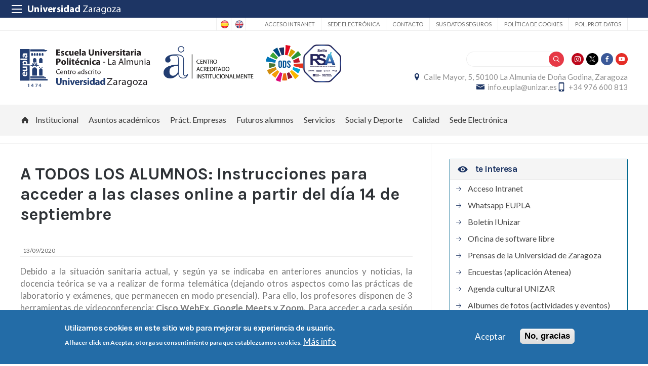

--- FILE ---
content_type: text/html; charset=UTF-8
request_url: https://eupla.unizar.es/noticias/todos-los-alumnos-instrucciones-para-acceder-las-clases-online-partir-del-dia-14-de?mini=2021-08
body_size: 15052
content:
 
<!DOCTYPE html>
<html lang="es" dir="ltr" prefix="og: https://ogp.me/ns#">
  <head>
  <meta charset="UTF-8">
	<meta name="viewport" content="width=device-width, initial-scale=1">
  <meta charset="utf-8" />
<script>var _paq = _paq || [];(function(){var u=(("https:" == document.location.protocol) ? "https://staweb.unizar.es/" : "http://staweb.unizar.es/");_paq.push(["setSiteId", "29"]);_paq.push(["setTrackerUrl", u+"matomo.php"]);_paq.push(["setDoNotTrack", 1]);if (!window.matomo_search_results_active) {_paq.push(["trackPageView"]);}_paq.push(["setIgnoreClasses", ["no-tracking","colorbox"]]);_paq.push(["enableLinkTracking"]);var d=document,g=d.createElement("script"),s=d.getElementsByTagName("script")[0];g.type="text/javascript";g.defer=true;g.async=true;g.src=u+"matomo.js";s.parentNode.insertBefore(g,s);})();</script>
<meta name="description" content="Debido a la situación sanitaria actual, y según ya se indicaba en anteriores anuncios y noticias, la docencia teórica se va a realizar de forma telemática (dejando otros aspectos como las prácticas de laboratorio y exámenes, que permanecen en modo presencial). Para ello, los profesores disponen de 3 herramientas de videoconferencia: Cisco WebEx, Google Meets y Zoom. Para acceder a cada sesión telemática es necesario disponer del enlace correspondiente a la asignatura y la herramienta escogida por el profesor." />
<link rel="canonical" href="http://eupla.unizar.es/noticias/todos-los-alumnos-instrucciones-para-acceder-las-clases-online-partir-del-dia-14-de" />
<link rel="image_src" href="/sites/eupla/files/aulainformatica_660x230.png" />
<meta property="og:site_name" content="Escuela Universitaria Politécnica de La Almunia" />
<meta property="og:title" content="A TODOS LOS ALUMNOS: Instrucciones para acceder a las clases online a partir del día 14 de septiembre" />
<meta property="og:image" content="http://eupla.unizar.es/sites/eupla/files/styles/large/public/aulainformatica_660x230.png?itok=4nKBEl3Z" />
<meta property="og:image:url" content="http://eupla.unizar.es/sites/eupla/files/styles/large/public/aulainformatica_660x230.png?itok=4nKBEl3Z" />
<meta property="og:image:width" content="480" />
<meta property="og:image:height" content="480" />
<meta name="twitter:card" content="summary_large_image" />
<meta name="twitter:description" content="Debido a la situación sanitaria actual, y según ya se indicaba en anteriores anuncios y noticias, la docencia teórica se va a realizar de forma telemática (dejando otros aspectos como las prácticas de laboratorio y exámenes, que permanecen en modo presencial). Para ello, los profesores disponen de 3 herramientas de videoconferencia: Cisco WebEx, Google Meets y Zoom. Para acceder a cada sesión telemática es necesario disponer del enlace correspondiente a la asignatura y la herramienta escogida por el profesor." />
<meta name="twitter:title" content="A TODOS LOS ALUMNOS: Instrucciones para acceder a las clases online a partir del día 14 de septiembre" />
<meta name="twitter:image" content="http://eupla.unizar.es/sites/eupla/files/styles/large/public/aulainformatica_660x230.png?itok=4nKBEl3Z" />
<meta name="Generator" content="Drupal 10 (https://www.drupal.org)" />
<meta name="MobileOptimized" content="width" />
<meta name="HandheldFriendly" content="true" />
<meta name="viewport" content="width=device-width, initial-scale=1.0" />
<style>div#sliding-popup, div#sliding-popup .eu-cookie-withdraw-banner, .eu-cookie-withdraw-tab {background: #236ca7} div#sliding-popup.eu-cookie-withdraw-wrapper { background: transparent; } #sliding-popup h1, #sliding-popup h2, #sliding-popup h3, #sliding-popup p, #sliding-popup label, #sliding-popup div, .eu-cookie-compliance-more-button, .eu-cookie-compliance-secondary-button, .eu-cookie-withdraw-tab { color: #ffffff;} .eu-cookie-withdraw-tab { border-color: #ffffff;}</style>
<link rel="icon" href="/themes/custom/unizar_centro/favicon.ico" type="image/vnd.microsoft.icon" />
<link rel="alternate" hreflang="es" href="http://eupla.unizar.es/noticias/todos-los-alumnos-instrucciones-para-acceder-las-clases-online-partir-del-dia-14-de" />
<script>window.a2a_config=window.a2a_config||{};a2a_config.callbacks=[];a2a_config.overlays=[];a2a_config.templates={};</script>

    <title>A TODOS LOS ALUMNOS: Instrucciones para acceder a las clases online a partir del día 14 de septiembre | Escuela Universitaria Politécnica de La Almunia</title>
    <link rel="stylesheet" media="all" href="/libraries/drupal-superfish/css/superfish.css?t8wt8n" />
<link rel="stylesheet" media="all" href="/core/assets/vendor/jquery.ui/themes/base/core.css?t8wt8n" />
<link rel="stylesheet" media="all" href="/core/assets/vendor/jquery.ui/themes/base/controlgroup.css?t8wt8n" />
<link rel="stylesheet" media="all" href="/core/assets/vendor/jquery.ui/themes/base/checkboxradio.css?t8wt8n" />
<link rel="stylesheet" media="all" href="/core/assets/vendor/jquery.ui/themes/base/resizable.css?t8wt8n" />
<link rel="stylesheet" media="all" href="/core/assets/vendor/jquery.ui/themes/base/button.css?t8wt8n" />
<link rel="stylesheet" media="all" href="/core/assets/vendor/jquery.ui/themes/base/dialog.css?t8wt8n" />
<link rel="stylesheet" media="all" href="/core/themes/stable9/css/system/components/align.module.css?t8wt8n" />
<link rel="stylesheet" media="all" href="/core/themes/stable9/css/system/components/fieldgroup.module.css?t8wt8n" />
<link rel="stylesheet" media="all" href="/core/themes/stable9/css/system/components/container-inline.module.css?t8wt8n" />
<link rel="stylesheet" media="all" href="/core/themes/stable9/css/system/components/clearfix.module.css?t8wt8n" />
<link rel="stylesheet" media="all" href="/core/themes/stable9/css/system/components/details.module.css?t8wt8n" />
<link rel="stylesheet" media="all" href="/core/themes/stable9/css/system/components/hidden.module.css?t8wt8n" />
<link rel="stylesheet" media="all" href="/core/themes/stable9/css/system/components/item-list.module.css?t8wt8n" />
<link rel="stylesheet" media="all" href="/core/themes/stable9/css/system/components/js.module.css?t8wt8n" />
<link rel="stylesheet" media="all" href="/core/themes/stable9/css/system/components/nowrap.module.css?t8wt8n" />
<link rel="stylesheet" media="all" href="/core/themes/stable9/css/system/components/position-container.module.css?t8wt8n" />
<link rel="stylesheet" media="all" href="/core/themes/stable9/css/system/components/reset-appearance.module.css?t8wt8n" />
<link rel="stylesheet" media="all" href="/core/themes/stable9/css/system/components/resize.module.css?t8wt8n" />
<link rel="stylesheet" media="all" href="/core/themes/stable9/css/system/components/system-status-counter.css?t8wt8n" />
<link rel="stylesheet" media="all" href="/core/themes/stable9/css/system/components/system-status-report-counters.css?t8wt8n" />
<link rel="stylesheet" media="all" href="/core/themes/stable9/css/system/components/system-status-report-general-info.css?t8wt8n" />
<link rel="stylesheet" media="all" href="/core/themes/stable9/css/system/components/tablesort.module.css?t8wt8n" />
<link rel="stylesheet" media="all" href="/core/themes/stable9/css/core/components/progress.module.css?t8wt8n" />
<link rel="stylesheet" media="all" href="/core/themes/stable9/css/core/components/ajax-progress.module.css?t8wt8n" />
<link rel="stylesheet" media="all" href="/core/modules/ckeditor5/css/ckeditor5.dialog.fix.css?t8wt8n" />
<link rel="stylesheet" media="all" href="/core/themes/stable9/css/views/views.module.css?t8wt8n" />
<link rel="stylesheet" media="all" href="/modules/contrib/eu_cookie_compliance/css/eu_cookie_compliance.css?t8wt8n" />
<link rel="stylesheet" media="all" href="/core/assets/vendor/jquery.ui/themes/base/theme.css?t8wt8n" />
<link rel="stylesheet" media="all" href="/modules/contrib/addtoany/css/addtoany.css?t8wt8n" />
<link rel="stylesheet" media="all" href="/modules/contrib/back_to_top/css/back_to_top.css?t8wt8n" />
<link rel="stylesheet" media="all" href="/modules/contrib/ckeditor5_plugin_pack/modules/ckeditor5_plugin_pack_indent_block/css/indent-block.css?t8wt8n" />
<link rel="stylesheet" media="all" href="/modules/custom/unizar_shortcode/css/accordion.css?t8wt8n" />
<link rel="stylesheet" media="all" href="/modules/custom/unizar_tipos_contenidos_basicos/css/bloque_advertencia.css?t8wt8n" />
<link rel="stylesheet" media="all" href="/core/themes/stable9/css/core/assets/vendor/normalize-css/normalize.css?t8wt8n" />
<link rel="stylesheet" media="all" href="//fonts.googleapis.com/css2?family=Lato:ital,wght@0,300;0,400;0,700;0,900;1,300;1,400;1,700;1,900&amp;display=swap" />
<link rel="stylesheet" media="all" href="//fonts.googleapis.com/css2?family=Lato:wght@300;400;700;900&amp;display=swap" />
<link rel="stylesheet" media="all" href="//fonts.googleapis.com/css2?family=Karla:wght@200;300;400;600;700;800&amp;display=swap" />
<link rel="stylesheet" media="all" href="/core/themes/starterkit_theme/css/components/action-links.css?t8wt8n" />
<link rel="stylesheet" media="all" href="/core/themes/starterkit_theme/css/components/breadcrumb.css?t8wt8n" />
<link rel="stylesheet" media="all" href="/core/themes/starterkit_theme/css/components/button.css?t8wt8n" />
<link rel="stylesheet" media="all" href="/core/themes/starterkit_theme/css/components/container-inline.css?t8wt8n" />
<link rel="stylesheet" media="all" href="/core/themes/starterkit_theme/css/components/details.css?t8wt8n" />
<link rel="stylesheet" media="all" href="/core/themes/starterkit_theme/css/components/exposed-filters.css?t8wt8n" />
<link rel="stylesheet" media="all" href="/core/themes/starterkit_theme/css/components/field.css?t8wt8n" />
<link rel="stylesheet" media="all" href="/core/themes/starterkit_theme/css/components/form.css?t8wt8n" />
<link rel="stylesheet" media="all" href="/core/themes/starterkit_theme/css/components/icons.css?t8wt8n" />
<link rel="stylesheet" media="all" href="/core/themes/starterkit_theme/css/components/inline-form.css?t8wt8n" />
<link rel="stylesheet" media="all" href="/core/themes/starterkit_theme/css/components/item-list.css?t8wt8n" />
<link rel="stylesheet" media="all" href="/core/themes/starterkit_theme/css/components/link.css?t8wt8n" />
<link rel="stylesheet" media="all" href="/core/themes/starterkit_theme/css/components/links.css?t8wt8n" />
<link rel="stylesheet" media="all" href="/core/themes/starterkit_theme/css/components/menu.css?t8wt8n" />
<link rel="stylesheet" media="all" href="/core/themes/starterkit_theme/css/components/more-link.css?t8wt8n" />
<link rel="stylesheet" media="all" href="/core/themes/starterkit_theme/css/components/pager.css?t8wt8n" />
<link rel="stylesheet" media="all" href="/core/themes/starterkit_theme/css/components/tabledrag.css?t8wt8n" />
<link rel="stylesheet" media="all" href="/core/themes/starterkit_theme/css/components/tableselect.css?t8wt8n" />
<link rel="stylesheet" media="all" href="/core/themes/starterkit_theme/css/components/tablesort.css?t8wt8n" />
<link rel="stylesheet" media="all" href="/core/themes/starterkit_theme/css/components/tabs.css?t8wt8n" />
<link rel="stylesheet" media="all" href="/core/themes/starterkit_theme/css/components/textarea.css?t8wt8n" />
<link rel="stylesheet" media="all" href="/core/themes/starterkit_theme/css/components/ui-dialog.css?t8wt8n" />
<link rel="stylesheet" media="all" href="/core/themes/starterkit_theme/css/components/messages.css?t8wt8n" />
<link rel="stylesheet" media="all" href="/core/themes/starterkit_theme/css/components/progress.css?t8wt8n" />
<link rel="stylesheet" media="all" href="/core/themes/starterkit_theme/css/components/dialog.css?t8wt8n" />
<link rel="stylesheet" media="all" href="//cdn.jsdelivr.net/bxslider/4.2.12/jquery.bxslider.css" />
<link rel="stylesheet" media="all" href="/themes/custom/unizar_base_10/css/normalize.css?t8wt8n" />
<link rel="stylesheet" media="all" href="/themes/custom/unizar_base_10/css/fonts.css?t8wt8n" />
<link rel="stylesheet" media="all" href="/themes/custom/unizar_base_10/css/globals.css?t8wt8n" />
<link rel="stylesheet" media="all" href="/themes/custom/unizar_base_10/css/default.css?t8wt8n" />
<link rel="stylesheet" media="all" href="/themes/custom/unizar_base_10/css/formulario.css?t8wt8n" />
<link rel="stylesheet" media="all" href="/themes/custom/unizar_base_10/css/ckeditor.css?t8wt8n" />
<link rel="stylesheet" media="all" href="/themes/custom/unizar_base_10/css/componentes/botones.css?t8wt8n" />
<link rel="stylesheet" media="all" href="/themes/custom/unizar_base_10/css/componentes/mensajes.css?t8wt8n" />
<link rel="stylesheet" media="all" href="/themes/custom/unizar_base_10/css/componentes/tablas.css?t8wt8n" />
<link rel="stylesheet" media="all" href="/themes/custom/unizar_base_10/css/componentes/acordeon.css?t8wt8n" />
<link rel="stylesheet" media="all" href="/themes/custom/unizar_base_10/css/print.css?t8wt8n" />
<link rel="stylesheet" media="all" href="/themes/custom/unizar_base_10/css/unizar_tipos_contenidos.css?t8wt8n" />
<link rel="stylesheet" media="all" href="/themes/custom/unizar_base_10/css/tarjetas.css?t8wt8n" />
<link rel="stylesheet" media="all" href="/themes/custom/unizar_centro/css/custom.css?t8wt8n" />

    <script type="application/json" data-drupal-selector="drupal-settings-json">{"path":{"baseUrl":"\/","pathPrefix":"","currentPath":"node\/860","currentPathIsAdmin":false,"isFront":false,"currentLanguage":"es","currentQuery":{"mini":"2021-08"}},"pluralDelimiter":"\u0003","suppressDeprecationErrors":true,"gtag":{"tagId":"G-3YJV86EY2E","consentMode":false,"otherIds":[],"events":[],"additionalConfigInfo":[]},"ajaxPageState":{"libraries":"[base64]","theme":"unizar_centro","theme_token":null},"ajaxTrustedUrl":{"\/search\/help":true},"matomo":{"disableCookies":false,"trackColorbox":true,"trackMailto":true},"back_to_top":{"back_to_top_button_trigger":100,"back_to_top_speed":1200,"back_to_top_prevent_on_mobile":true,"back_to_top_prevent_in_admin":false,"back_to_top_button_type":"image","back_to_top_button_text":"Volver arriba"},"eu_cookie_compliance":{"cookie_policy_version":"1.0.0","popup_enabled":true,"popup_agreed_enabled":false,"popup_hide_agreed":false,"popup_clicking_confirmation":false,"popup_scrolling_confirmation":false,"popup_html_info":"\u003Cdiv aria-labelledby=\u0022popup-text\u0022  class=\u0022eu-cookie-compliance-banner eu-cookie-compliance-banner-info eu-cookie-compliance-banner--opt-in\u0022\u003E\n  \u003Cdiv class=\u0022popup-content info eu-cookie-compliance-content\u0022\u003E\n        \u003Cdiv id=\u0022popup-text\u0022 class=\u0022eu-cookie-compliance-message\u0022 role=\u0022document\u0022\u003E\n      \u003Ch2\u003EUtilizamos cookies en este sitio web para mejorar su experiencia de usuario.\u003C\/h2\u003E\u003Cp\u003EAl hacer click en Aceptar, otorga su consentimiento para que establezcamos cookies.\u003C\/p\u003E\n              \u003Cbutton type=\u0022button\u0022 class=\u0022find-more-button eu-cookie-compliance-more-button\u0022\u003EM\u00e1s info\u003C\/button\u003E\n          \u003C\/div\u003E\n\n    \n    \u003Cdiv id=\u0022popup-buttons\u0022 class=\u0022eu-cookie-compliance-buttons\u0022\u003E\n            \u003Cbutton type=\u0022button\u0022 class=\u0022agree-button eu-cookie-compliance-secondary-button button button--small\u0022\u003EAceptar\u003C\/button\u003E\n              \u003Cbutton type=\u0022button\u0022 class=\u0022decline-button eu-cookie-compliance-default-button button button--small button--primary\u0022\u003ENo, gracias\u003C\/button\u003E\n          \u003C\/div\u003E\n  \u003C\/div\u003E\n\u003C\/div\u003E","use_mobile_message":false,"mobile_popup_html_info":"\u003Cdiv aria-labelledby=\u0022popup-text\u0022  class=\u0022eu-cookie-compliance-banner eu-cookie-compliance-banner-info eu-cookie-compliance-banner--opt-in\u0022\u003E\n  \u003Cdiv class=\u0022popup-content info eu-cookie-compliance-content\u0022\u003E\n        \u003Cdiv id=\u0022popup-text\u0022 class=\u0022eu-cookie-compliance-message\u0022 role=\u0022document\u0022\u003E\n      \n              \u003Cbutton type=\u0022button\u0022 class=\u0022find-more-button eu-cookie-compliance-more-button\u0022\u003EM\u00e1s info\u003C\/button\u003E\n          \u003C\/div\u003E\n\n    \n    \u003Cdiv id=\u0022popup-buttons\u0022 class=\u0022eu-cookie-compliance-buttons\u0022\u003E\n            \u003Cbutton type=\u0022button\u0022 class=\u0022agree-button eu-cookie-compliance-secondary-button button button--small\u0022\u003EAceptar\u003C\/button\u003E\n              \u003Cbutton type=\u0022button\u0022 class=\u0022decline-button eu-cookie-compliance-default-button button button--small button--primary\u0022\u003ENo, gracias\u003C\/button\u003E\n          \u003C\/div\u003E\n  \u003C\/div\u003E\n\u003C\/div\u003E","mobile_breakpoint":768,"popup_html_agreed":false,"popup_use_bare_css":false,"popup_height":"auto","popup_width":"100%","popup_delay":1000,"popup_link":"https:\/\/www.unizar.es\/politica-de-privacidad","popup_link_new_window":true,"popup_position":false,"fixed_top_position":true,"popup_language":"es","store_consent":false,"better_support_for_screen_readers":false,"cookie_name":"","reload_page":false,"domain":"","domain_all_sites":false,"popup_eu_only":false,"popup_eu_only_js":false,"cookie_lifetime":100,"cookie_session":0,"set_cookie_session_zero_on_disagree":0,"disagree_do_not_show_popup":false,"method":"opt_in","automatic_cookies_removal":true,"allowed_cookies":"","withdraw_markup":"\u003Cbutton type=\u0022button\u0022 class=\u0022eu-cookie-withdraw-tab\u0022\u003EOpciones de privacidad\u003C\/button\u003E\n\u003Cdiv aria-labelledby=\u0022popup-text\u0022 class=\u0022eu-cookie-withdraw-banner\u0022\u003E\n  \u003Cdiv class=\u0022popup-content info eu-cookie-compliance-content\u0022\u003E\n    \u003Cdiv id=\u0022popup-text\u0022 class=\u0022eu-cookie-compliance-message\u0022 role=\u0022document\u0022\u003E\n      \u003Ch2\u003EUtilizamos cookies en este sitio web para mejorar su experiencia de usuario.\u003C\/h2\u003E\u003Cp\u003EUsted ha dado su consentimiento para que establezcamos cookies.\u003C\/p\u003E\n    \u003C\/div\u003E\n    \u003Cdiv id=\u0022popup-buttons\u0022 class=\u0022eu-cookie-compliance-buttons\u0022\u003E\n      \u003Cbutton type=\u0022button\u0022 class=\u0022eu-cookie-withdraw-button  button button--small button--primary\u0022\u003ERevocar consentimiento\u003C\/button\u003E\n    \u003C\/div\u003E\n  \u003C\/div\u003E\n\u003C\/div\u003E","withdraw_enabled":false,"reload_options":0,"reload_routes_list":"","withdraw_button_on_info_popup":false,"cookie_categories":[],"cookie_categories_details":[],"enable_save_preferences_button":true,"cookie_value_disagreed":"0","cookie_value_agreed_show_thank_you":"1","cookie_value_agreed":"2","containing_element":"body","settings_tab_enabled":false,"olivero_primary_button_classes":" button button--small button--primary","olivero_secondary_button_classes":" button button--small","close_button_action":"close_banner","open_by_default":true,"modules_allow_popup":true,"hide_the_banner":false,"geoip_match":true,"unverified_scripts":[]},"statistics":{"data":{"nid":"860"},"url":"\/modules\/contrib\/statistics\/statistics.php"},"superfish":{"superfish-main":{"id":"superfish-main","sf":{"animation":{"opacity":"show","height":"show"},"speed":"fast","autoArrows":true,"dropShadows":true},"plugins":{"supposition":true,"supersubs":true}}},"user":{"uid":0,"permissionsHash":"e64e2e846760f53fab6d3c92d22fc7555079aee5025baddd435b8ad8ee877d5b"}}</script>
<script src="/core/misc/drupalSettingsLoader.js?v=10.6.2"></script>
<script src="/modules/contrib/google_tag/js/gtag.js?t8wt8n"></script>



  </head>
  <body  class="path-860 path-node page-node-type-noticia">
    <div class="btn-logout">
      <a href="/user/logout">Salir</a>
    </div>
    
      <div class="dialog-off-canvas-main-canvas" data-off-canvas-main-canvas>
    	<header>
	   <div id="barra-sup">
	<div class="inner">
		<div id="menu-icon-movil-1" class="rwd-menu-controls">
              <button class="menu-icon-unizar"><span></span></button>
        </div>
		<a href="http://www.unizar.es" target="_blank" class="logo-unizar">
			<i class="icon-unizar-nombre"></i>
		</a>
		<div id="bloque-menu-unizar" class="block menu-unizar">
			<div class="content">
				<ul id="menu-unizar">
					<li><a href="http://www.unizar.es/estudios">Estudios</a></li>
					<li><a href="http://www.unizar.es/i_d_i">I+D+i</a></li>
					<li><a href="http://www.unizar.es/institucion">Institución</a></li>
					<li><a href="http://internacional.unizar.es/">Internacional</a></li>
					<li><a href="http://www.unizar.es/vida-universitaria">Vida universitaria</a></li>
					<li><a href="http://www.unizar.es/etica-y-valores">Ética y valores</a></li>
				</ul>    
			</div>
		</div>
	</div>
</div>	
	<div class="wrapper-cabecera-sup">
		  <div class="region region-cabecera-sup">
    
<div  class="language-switcher-language-url block block-language-blocklanguage-interface" id="block-alternadordeidioma" role="navigation">
  <div class="block-inn">
    <div class="block-title-and-content">
        
                  
      <div class="block-content" >
              <ul class="links"><li hreflang="es" data-drupal-link-query="{&quot;mini&quot;:&quot;2021-08&quot;}" data-drupal-link-system-path="node/860" class="is-active" aria-current="page"><a href="/noticias/todos-los-alumnos-instrucciones-para-acceder-las-clases-online-partir-del-dia-14-de?mini=2021-08" class="language-link is-active" hreflang="es" data-drupal-link-query="{&quot;mini&quot;:&quot;2021-08&quot;}" data-drupal-link-system-path="node/860" aria-current="page">Spanish</a></li><li hreflang="en" data-drupal-link-query="{&quot;mini&quot;:&quot;2021-08&quot;}" data-drupal-link-system-path="node/860"><a href="/en/node/860?mini=2021-08" class="language-link" hreflang="en" data-drupal-link-query="{&quot;mini&quot;:&quot;2021-08&quot;}" data-drupal-link-system-path="node/860">English</a></li></ul>
             </div>
    </div>
  </div>
</div>




<nav role="navigation" aria-labelledby="block-unizar-centro-secundario-menu" id="block-unizar-centro-secundario" class="block block-menu navigation menu--menu-secundario">
            
  <h2 class="visually-hidden" id="block-unizar-centro-secundario-menu">Secundario</h2>
  

        
              <ul class="menu">
                    <li class="menu-item">
        <a href="/user/login?current=/noticias/todos-los-alumnos-instrucciones-para-acceder-las-clases-online-partir-del-dia-14-de" data-drupal-link-system-path="user/login">Acceso Intranet</a>
              </li>
                <li class="menu-item">
        <a href="https://eupla.sedelectronica.es/info.0">Sede Electrónica</a>
              </li>
                <li class="menu-item">
        <a href="http://eupla.unizar.es/formulario-de-contacto">Contacto</a>
              </li>
                <li class="menu-item">
        <a href="/sites/eupla/files/archivos/audidat/sus_datos_seguros_eupla.pdf">Sus datos seguros</a>
              </li>
                <li class="menu-item">
        <a href="/sites/eupla/files/archivos/audidat/politica_de_cookies_eupla.pdf">Política de cookies</a>
              </li>
                <li class="menu-item">
        <a href="/sites/eupla/files/archivos/audidat/politica_de_proteccion_de_datos_eupla.pdf">Pol. prot. datos</a>
              </li>
        </ul>
  


  </nav>

  </div>

	</div>
<div class="wrapper-cabecera-med">
	<div class="inner">
						  <div class="region region-cabecera-med-izquierda">
    
<div  id="block-unizar-centro-bloquecabeceralogocentrosresponsive" class="block block-bloque-cabecera-logo">
  <div class="block-inn">
    <div class="block-title-and-content">
        
                  
      <div class="block-content" >
              	
 	<div class='logo-cabecera'>
        <div>
            <a href='/'><img src="/sites/eupla/files/logo-svg/eupla.svg" alt="Escuela Universitaria Politécnica de La Almunia" />

	            <span class='text-hidden'>Escuela Universitaria Politécnica de La Almunia</span>
	        </a>
        </div>
    </div>

             </div>
    </div>
  </div>
</div>





<div  id="block-acreditacion" class="block block-block-content9d9bd16b-80c5-4544-8807-cc33669b527c">
  <div class="block-inn">
    <div class="block-title-and-content">
        
                  
      <div class="block-content" >
              
            <div class="clearfix text-formatted field field--name-body field--type-text-with-summary field--label-hidden field__item"><p><img alt="Centro acreditado" data-entity-type data-entity-uuid src="/sites/eupla/files/archivos/acreditacion_institucional/acreditacion-rgb-01.png"></p>
</div>
      
             </div>
    </div>
  </div>
</div>





<div  id="block-logoods" class="block block-block-content451f17d6-02e1-49c9-b1b5-6a13493043ef">
  <div class="block-inn">
    <div class="block-title-and-content">
        
                  
      <div class="block-content" >
              
            <div class="clearfix text-formatted field field--name-body field--type-text-with-summary field--label-hidden field__item"><table><tbody><tr><td><a href="/sites/eupla/files/archivos/ODS_.png"><img src="/sites/eupla/files/archivos/ODS_.png" data-entity-uuid data-entity-type alt="Sello OBS y RSA 2024" height="501"></a></td><td><a href="/sites/eupla/files/archivos/acreditacion_institucional/Memoria_RSA%20_EUPLA.pdf"><img src="/sites/eupla/files/archivos/RSA_.png" data-entity-uuid data-entity-type alt="Sello OBS y RSA 2024" height="1024"></a></td></tr></tbody></table></div>
      
             </div>
    </div>
  </div>
</div>





  </div>

								  <div class="region region-cabecera-med-derecha">
    
<div  id="block-unizar-centro-bloquerrss" class="block block-bloque-rrss">
  <div class="block-inn">
    <div class="block-title-and-content">
        
                  
      <div class="block-content" >
                   <div class='redes-sociales rrss'>
                            <span class='in'><a href='https://www.instagram.com/eupla' target='_blank'><i class='icon-instagram'></i></a></span>		 
                            <span class='tw'><a href='http://twitter.com/eupla_campus' target='_blank'><i class='icon-twitter'></i></a></span>		 
                                    <span class='fb'><a href='https://www.facebook.com/eupla' target='_blank'><i class='icon-facebook'></i></a></span>		 
                            <span class='yt'><a href='http://www.youtube.com/webeupla' target='_blank'><i class='icon-youtube'></i></a></span>		 
                                                            </div>
 
             </div>
    </div>
  </div>
</div>




<div class="search-block-form block block-search container-inline" data-drupal-selector="search-block-form" id="block-unizar-centro-formulariodebusqueda" role="search">
  
    
      <form action="/search/help" method="get" id="search-block-form" accept-charset="UTF-8">
  <div class="js-form-item form-item js-form-type-search form-type-search js-form-item-keys form-item-keys form-no-label">
      <label for="edit-keys" class="visually-hidden">Buscar</label>
        <input title="Escriba lo que quiere buscar." data-drupal-selector="edit-keys" type="search" id="edit-keys" name="keys" value="" size="15" maxlength="128" class="form-search" />

        </div>
<div data-drupal-selector="edit-actions" class="form-actions js-form-wrapper form-wrapper" id="edit-actions"><input data-drupal-selector="edit-submit" type="submit" id="edit-submit" value="Buscar" class="button js-form-submit form-submit" />
</div>

</form>

  </div>

<div  id="block-unizar-centro-bloquedatoscontactocentros" class="block block-bloque-cabecera-contacto">
  <div class="block-inn">
    <div class="block-title-and-content">
        
                  
      <div class="block-content" >
                  <div class="block-content">
        <div class="block_contacto">
                            <address class="info-servicio">
                                                                        <span class='direccion'>
                                <i class='icon-location'></i><a href=' /contacto' target="_blank">Calle Mayor, 5, 50100 La Almunia de Doña Godina, Zaragoza</a>
                            </span>
                                                                                        <span class="mail"><i class="icon-mail">
                            </i><a href="mailto:info.eupla@unizar.es">info.eupla@unizar.es</a>
                        </span>
                                                                <span class="telefono">
                            <i class="icon-mobile"></i>+34 976 600 813
                        </span>
                                    </address>
                                </div>
    </div>


             </div>
    </div>
  </div>
</div>





  </div>

			</div>
</div>	
<div id="checkdiv"></div>
	   	   <div class="main-menu nav">
	        <div class="region region-menu-principal">
    
<div  id="block-unizar-centro-mainmenu" class="block block-superfishmain">
  <div class="block-inn">
    <div class="block-title-and-content">
        
                  
      <div class="block-content" >
              
<ul id="superfish-main" class="menu sf-menu sf-main sf-horizontal sf-style-none" role="menu" aria-label="Menú">
  

  
  <li id="main-menu-link-content50f015b4-1eba-4488-8ec1-27e33a1dced9" class="sf-depth-1 sf-no-children sf-first" role="none">
    
          <a href="/" class="home sf-depth-1" role="menuitem">Inicio</a>
    
    
    
    
      </li>


            
  <li id="main-menu-link-contentebe4aabd-7ed8-4f00-adbf-1ce4327b84c9" class="sf-depth-1 menuparent" role="none">
    
          <span class="sf-depth-1 menuparent nolink" role="menuitem" aria-haspopup="true" aria-expanded="false">Institucional</span>
    
    
    
              <ul role="menu">
      
      

  
  <li id="main-menu-link-content22857186-bd4a-4cc0-bf9e-285271c5ec5b" class="sf-depth-2 sf-no-children sf-first" role="none">
    
          <a href="/institucional/saludo-directora" class="sf-depth-2" role="menuitem">Saludo Directora</a>
    
    
    
    
      </li>


  
  <li id="main-menu-link-contentfe2f27f4-e770-48df-85ff-8e830a424f08" class="sf-depth-2 sf-no-children" role="none">
    
          <a href="/la-eupla/presentacion" class="sf-depth-2" role="menuitem">Historia de la EUPLA</a>
    
    
    
    
      </li>


  
  <li id="main-menu-link-content149765e2-b434-43e3-8c96-c4a251476fd9" class="sf-depth-2 sf-no-children" role="none">
    
          <a href="/contacto" class="sf-depth-2" role="menuitem">Localización</a>
    
    
    
    
      </li>


  
  <li id="main-menu-link-contente2ac440e-44f8-4e01-88f0-94bd49b7c0fd" class="sf-depth-2 sf-no-children" role="none">
    
          <a href="/institucional/organizacion" class="sf-depth-2" role="menuitem">Organización</a>
    
    
    
    
      </li>


  
  <li id="main-menu-link-content3083d671-344b-4e6c-aeee-24d8097536d5" class="sf-depth-2 sf-no-children" role="none">
    
          <a href="/la-eupla/directorio" class="sf-depth-2" role="menuitem">Directorio de personal</a>
    
    
    
    
      </li>


  
  <li id="main-menu-link-content83199a2f-49b6-48c0-b56a-7ce9c570d3dd" class="sf-depth-2 sf-no-children" role="none">
    
          <a href="/la-eupla/coste-de-la-ensenanza-descuentos-becas-y-ayudas-al-estudio" class="sf-depth-2" role="menuitem">Coste de la enseñanza, Descuentos, Becas y Ayudas al Estudio</a>
    
    
    
    
      </li>


  
  <li id="main-menu-link-content763337cf-221c-4b39-856d-7581f34053ce" class="sf-depth-2 sf-no-children" role="none">
    
          <a href="/la-eupla/normativa-de-regimen-interno" class="sf-depth-2" role="menuitem">Normativa de régimen interno</a>
    
    
    
    
      </li>


  
  <li id="main-menu-link-content09064340-af65-496f-87a6-ab4b0340c946" class="sf-depth-2 sf-no-children" role="none">
    
          <a href="/la-eupla/seleccion-de-personal-y-becas" class="sf-depth-2" role="menuitem">Selección de personal y Becas</a>
    
    
    
    
      </li>


  
  <li id="main-menu-link-content99e0f80c-39be-444e-ad6e-8d666e01efce" class="sf-depth-2 sf-no-children" role="none">
    
          <a href="/la-eupla/licitaciones-y-concursos" class="sf-depth-2" role="menuitem">Licitaciones y concursos</a>
    
    
    
    
      </li>


  
  <li id="main-menu-link-content6f188745-95e5-48f2-9b50-9aae7cb8b8c3" class="sf-depth-2 sf-no-children" role="none">
    
          <a href="/la-eupla/procesos-electorales-del-centro" class="sf-depth-2" role="menuitem">Procesos electorales</a>
    
    
    
    
      </li>


  
  <li id="main-menu-link-content16e10758-62af-4792-98d8-0db7f5d1a5b8" class="sf-depth-2 sf-no-children" role="none">
    
          <a href="https://eupla.sedelectronica.es/transparency" class="sf-depth-2 sf-external" role="menuitem">Portal de transparencia</a>
    
    
    
    
      </li>



              </ul>
      
    
    
      </li>


            
  <li id="main-menu-link-content44865b76-8e21-43ee-b467-4dd1d05ac774" class="sf-depth-1 menuparent" role="none">
    
          <span class="sf-depth-1 menuparent nolink" role="menuitem" aria-haspopup="true" aria-expanded="false">Asuntos académicos</span>
    
    
    
              <ul role="menu">
      
      

  
  <li id="main-menu-link-content368db2bf-e301-4694-a629-3fef103da76c" class="sf-depth-2 sf-no-children sf-first" role="none">
    
          <a href="/asuntos-academicos/acceso-y-matricula" class="sf-depth-2" role="menuitem">Acceso y matrícula</a>
    
    
    
    
      </li>


  
  <li id="main-menu-link-content31cf8ebf-0054-4fe6-8342-74807f4f5c99" class="sf-depth-2 sf-no-children" role="none">
    
          <a href="/asuntos-academicos/calendario-y-horarios" class="sf-depth-2" role="menuitem">Calendario y horarios</a>
    
    
    
    
      </li>


  
  <li id="main-menu-link-content9ed69745-d66e-49ea-886b-ef1214330b2d" class="sf-depth-2 sf-no-children" role="none">
    
          <a href="/la-eupla/directorio" class="sf-depth-2" role="menuitem">Tutorías</a>
    
    
    
    
      </li>


  
  <li id="main-menu-link-content23df5231-090b-4004-9483-c9f88b0b358f" class="sf-depth-2 sf-no-children" role="none">
    
          <a href="/asuntos-academicos/examenes" class="sf-depth-2" role="menuitem">Exámenes</a>
    
    
    
    
      </li>


  
  <li id="main-menu-link-contentbf6d47d2-ba29-46bd-869b-a440d3d0a1ae" class="sf-depth-2 sf-no-children" role="none">
    
          <a href="/asuntos-academicos/movilidad" class="sf-depth-2" role="menuitem">Movilidad</a>
    
    
    
    
      </li>


  
  <li id="main-menu-link-content574aba8d-93b3-4b1b-a033-867b40e85b4b" class="sf-depth-2 sf-no-children" role="none">
    
          <a href="/asuntos-academicos/reconocimiento-de-creditos" class="sf-depth-2" role="menuitem">Reconocimiento de créditos</a>
    
    
    
    
      </li>


  
  <li id="main-menu-link-content03ef90fe-6feb-4632-9932-a8831369ec11" class="sf-depth-2 sf-no-children" role="none">
    
          <a href="/asuntos-academicos/trabajo-fin-de-grado" class="sf-depth-2" role="menuitem">Trabajo fin de Grado</a>
    
    
    
    
      </li>


  
  <li id="main-menu-link-content38b2a4c9-c804-4b74-a208-afa43b761470" class="sf-depth-2 sf-no-children" role="none">
    
          <a href="/asuntos-academicos/normativas" class="sf-depth-2" role="menuitem">Normativas</a>
    
    
    
    
      </li>


  
  <li id="main-menu-link-content8fc55348-5203-4556-b460-4b7d2666f40e" class="sf-depth-2 sf-no-children" role="none">
    
          <a href="/asuntos-academicos/plan-tutor" class="sf-depth-2" role="menuitem">Plan Tutor</a>
    
    
    
    
      </li>


  
  <li id="main-menu-link-content3f75c880-780b-4726-8cd3-605d8e0e14db" class="sf-depth-2 sf-no-children" role="none">
    
          <a href="/asuntos-academicos/titulaciones-extinguidas" class="sf-depth-2" role="menuitem">Titulaciones extinguidas</a>
    
    
    
    
      </li>


  
  <li id="main-menu-link-content62a12263-13c8-42dc-80b9-76572171f948" class="sf-depth-2 sf-no-children" role="none">
    
          <a href="/asuntos-academicos/apps-android-ios" class="sf-depth-2" role="menuitem">apps Android &amp; IOS</a>
    
    
    
    
      </li>


  
  <li id="main-menu-link-content45f9104c-631f-421a-a71b-9ccf7e753a85" class="sf-depth-2 sf-no-children" role="none">
    
          <a href="/asuntos-academicos/plan-de-orientacion-universitaria-eupla" class="sf-depth-2" role="menuitem">Plan de Orientación Universitaria</a>
    
    
    
    
      </li>


  
  <li id="main-menu-link-content6e4cc12e-2e8a-41f8-a742-905dfcf79a55" class="sf-depth-2 sf-no-children sf-last" role="none">
    
          <a href="/asuntos-academicos/resumen-de-actividades" class="sf-depth-2" role="menuitem">Resúmen de actividades</a>
    
    
    
    
      </li>



              </ul>
      
    
    
      </li>


            
  <li id="main-menu-link-contenta725052b-6532-41b2-8d54-f7a8103345f3" class="sf-depth-1 menuparent" role="none">
    
          <span class="sf-depth-1 menuparent nolink" role="menuitem" aria-haspopup="true" aria-expanded="false">Práct. Empresas</span>
    
    
    
              <ul role="menu">
      
      

  
  <li id="main-menu-link-content8e0dbb45-c49f-42c0-9d17-ab9942b4bd2c" class="sf-depth-2 sf-no-children sf-first" role="none">
    
          <a href="/dpto-practicas-en-empresas/practicas-en-empresas" class="sf-depth-2" role="menuitem">Prácticas en Empresas</a>
    
    
    
    
      </li>


  
  <li id="main-menu-link-content6a0cb111-8ea5-4794-8220-5df2671fdab3" class="sf-depth-2 sf-no-children sf-last" role="none">
    
          <a href="http://eupla.unizar.es/ofertas-de-trabajo" class="sf-depth-2 sf-external" role="menuitem">Ofertas de trabajo</a>
    
    
    
    
      </li>



              </ul>
      
    
    
      </li>


            
  <li id="main-menu-link-contenteff01f99-3efb-4524-a62c-cb1f32ce14e8" class="sf-depth-1 menuparent" role="none">
    
          <span class="sf-depth-1 menuparent nolink" role="menuitem" aria-haspopup="true" aria-expanded="false">Futuros alumnos</span>
    
    
    
              <ul role="menu">
      
      

  
  <li id="main-menu-link-contente08088fa-18ab-4c9b-891a-f8e19059d4e7" class="sf-depth-2 sf-no-children sf-first" role="none">
    
          <a href="/perfiles/futuros-alumnos" class="sf-depth-2" role="menuitem">Estudiar en la EUPLA</a>
    
    
    
    
      </li>


  
  <li id="main-menu-link-content07cb32c9-0d2d-4c91-917b-7c33169fdc41" class="sf-depth-2 sf-no-children" role="none">
    
          <a href="/embajadores-eupla" class="sf-depth-2" role="menuitem">Embajadores EUPLA</a>
    
    
    
    
      </li>



              </ul>
      
    
    
      </li>


            
  <li id="main-menu-link-contenta6c7ab77-7373-47ff-9de9-d0508bf79be5" class="sf-depth-1 menuparent" role="none">
    
          <span class="sf-depth-1 menuparent nolink" role="menuitem" aria-haspopup="true" aria-expanded="false">Servicios</span>
    
    
    
              <ul role="menu">
      
      

  
  <li id="main-menu-link-contenta7f101b0-d803-4fcc-990b-c6801734d439" class="sf-depth-2 sf-no-children sf-first" role="none">
    
          <a href="/servicios/carta-de-servicios" class="sf-depth-2" role="menuitem">Carta de Servicios</a>
    
    
    
    
      </li>


  
  <li id="main-menu-link-contentf08f7202-d9c1-4402-97e5-e16badcba536" class="sf-depth-2 sf-no-children" role="none">
    
          <a href="/servicios/autobus" class="sf-depth-2" role="menuitem">Autobús</a>
    
    
    
    
      </li>


  
  <li id="main-menu-link-content62e0f7ae-8593-41d9-a89c-d8084186bd3e" class="sf-depth-2 sf-no-children" role="none">
    
          <a href="/servicios/secretaria" class="sf-depth-2" role="menuitem">Secretaría</a>
    
    
    
    
      </li>


  
  <li id="main-menu-link-content7202a6dc-895b-4690-a966-d2af37dd44e3" class="sf-depth-2 sf-no-children" role="none">
    
          <a href="/servicios/conserjeria" class="sf-depth-2" role="menuitem">Conserjería</a>
    
    
    
    
      </li>


  
  <li id="main-menu-link-content1c98af2d-f166-41d5-9089-162a7a08cb84" class="sf-depth-2 sf-no-children" role="none">
    
          <a href="/servicios/biblioteca" class="sf-depth-2" role="menuitem">Biblioteca</a>
    
    
    
    
      </li>


  
  <li id="main-menu-link-content2da5c819-b3a4-42d2-835d-d49bb4686874" class="sf-depth-2 sf-no-children" role="none">
    
          <a href="/servicios/servicio-de-informatica-y-comunicaciones-sicpla" class="sf-depth-2" role="menuitem">Informática (SICPLA)</a>
    
    
    
    
      </li>


  
  <li id="main-menu-link-content728051b6-37e7-4cd2-bfb2-1eb5a68c3af6" class="sf-depth-2 sf-no-children" role="none">
    
          <a href="/servicios/alojamiento-en-la-almunia" class="sf-depth-2" role="menuitem">Alojamiento en La Almunia</a>
    
    
    
    
      </li>


  
  <li id="main-menu-link-content3228802a-14dc-4c85-a24f-4aef96f550f8" class="sf-depth-2 sf-no-children" role="none">
    
          <a href="/servicios/servicio-academico-de-impresion-3d" class="sf-depth-2" role="menuitem">Impresión 3D</a>
    
    
    
    
      </li>


  
  <li id="main-menu-link-contentb0b8d375-5f3d-4a69-9a3a-d69792dc319b" class="sf-depth-2 sf-no-children" role="none">
    
          <a href="https://eupla.sedelectronica.es/info.0" class="sf-depth-2 sf-external" role="menuitem">Buzón de sugerencias</a>
    
    
    
    
      </li>


  
  <li id="main-menu-link-content058d48fb-d0ed-4fa1-aa41-af2b6eb62a75" class="sf-depth-2 sf-no-children" role="none">
    
          <a href="/servicios/instalaciones" class="sf-depth-2" role="menuitem">Instalaciones</a>
    
    
    
    
      </li>


  
  <li id="main-menu-link-contentbdd395ad-ed01-4db4-99c8-98eda32925c8" class="sf-depth-2 sf-no-children sf-last" role="none">
    
          <a href="https://mahara.unizar.es/view/view.php?id=71963" class="sf-depth-2 sf-external" role="menuitem">Recursos en abierto</a>
    
    
    
    
      </li>



              </ul>
      
    
    
      </li>


            
  <li id="main-menu-link-content48723dda-fdad-47e5-ba52-274ffebd1414" class="sf-depth-1 menuparent" role="none">
    
          <span class="sf-depth-1 menuparent nolink" role="menuitem" aria-haspopup="true" aria-expanded="false">Social y Deporte</span>
    
    
    
              <ul role="menu">
      
      

  
  <li id="main-menu-link-contente9ed1f80-691b-41ab-a517-872ef92a369a" class="sf-depth-2 sf-no-children sf-first" role="none">
    
          <a href="https://www.eupla.unizar.es/noticias?combine=D%C3%ADa+Internacional+de+la+Mujer+y+la+Ni%C3%B1a+en+la+Ciencia" class="sf-depth-2 sf-external" role="menuitem">Día Int. de la Mujer y la Niña en la Ciencia</a>
    
    
    
    
      </li>


  
  <li id="main-menu-link-contentb302346f-666f-420c-9e16-b6fc52bf0c22" class="sf-depth-2 sf-no-children" role="none">
    
          <a href="/noticias?combine=Girl%27s%20Day" class="sf-depth-2" role="menuitem">Girls Day</a>
    
    
    
    
      </li>


  
  <li id="main-menu-link-content96d5dd4b-95b9-4630-984c-b329295fd703" class="sf-depth-2 sf-no-children" role="none">
    
          <a href="/cultura-y-deporte/instalaciones-deportivas" class="sf-depth-2" role="menuitem">Instalaciones Deportivas</a>
    
    
    
    
      </li>


  
  <li id="main-menu-link-content746e67fa-62b1-49ca-a25f-c02f4855ba3e" class="sf-depth-2 sf-no-children" role="none">
    
          <a href="/cultura-y-deporte/una-ingeniera-en-cada-cole-visitas-2020" class="sf-depth-2" role="menuitem">Una Ingeniera en Cada Cole</a>
    
    
    
    
      </li>


  
  <li id="main-menu-link-contentf24d00e7-7655-4925-be8d-22610f3fb25f" class="sf-depth-2 sf-no-children" role="none">
    
          <a href="/cultura-y-deporte/cultura" class="sf-depth-2" role="menuitem">Cultura</a>
    
    
    
    
      </li>


  
  <li id="main-menu-link-contentcc02519a-6fcd-4230-b115-2d8b0f174f1a" class="sf-depth-2 sf-no-children" role="none">
    
          <a href="/cultura-y-deporte/trofeo-rector" class="sf-depth-2" role="menuitem">Trofeo Rector</a>
    
    
    
    
      </li>



              </ul>
      
    
    
      </li>


  
  <li id="main-menu-link-contenta487e090-5f64-4566-b198-4d5b7437b6a0" class="sf-depth-1 sf-no-children" role="none">
    
          <a href="/garantia-de-la-calidad" class="sf-depth-1" role="menuitem">Calidad</a>
    
    
    
    
      </li>


  
  <li id="main-menu-link-content474a6a8d-3fdf-406c-8f9a-840ec4741d3d" class="sf-depth-1 sf-no-children" role="none">
    
          <a href="https://eupla.sedelectronica.es/info.0" class="sf-depth-1 sf-external" role="menuitem">Sede Electrónica</a>
    
    
    
    
      </li>


</ul>

             </div>
    </div>
  </div>
</div>





  </div>

	   </div>
	   	</header>









<main id="wrapper">

	
	
	<div id="contenido-wrapper"  class="columna sin-fecha-actualizacion">
		<div id="contenido">
							<div class="layout-content">
				  <div class="region region-content">
    <div data-drupal-messages-fallback class="hidden"></div><article class="node node--type-noticia node--view-mode-full">

  <h1>
    <span class="field field--name-title field--type-string field--label-hidden">A TODOS LOS ALUMNOS: Instrucciones para acceder a las clases online a partir del día 14 de septiembre</span>

  </h1>

  
    

  
  <div class="node__content">

          
            <div class="field field--name-field-fecha field--type-datetime field--label-hidden field__item"><time datetime="2020-09-13T12:00:00Z" class="datetime">13/09/2020</time>
</div>
      
            <div class="clearfix text-formatted field field--name-body field--type-text-with-summary field--label-hidden field__item"><p style="text-align: justify;">Debido a la situación sanitaria actual, y según ya se indicaba en anteriores anuncios y noticias, la docencia teórica se va a realizar de forma telemática (dejando otros aspectos como las prácticas de laboratorio y exámenes, que permanecen en modo presencial). Para ello, los profesores disponen de 3 herramientas de videoconferencia: <strong>Cisco WebEx, Google Meets y Zoom. </strong>Para acceder a cada sesión telemática es necesario disponer del enlace correspondiente a la asignatura y la herramienta escogida por el profesor.</p><h2 style="text-align: justify;">¿Dónde encuentro los enlaces para acceder a cada clase?</h2><p style="text-align: justify;">Dado que cada clase online tendrá su propio enlace de acceso, se han centralizado todos los enlaces en un Aula Virtual de Moodle, en donde fácilmente podrás localizar la asignatura a la que te quieres conectar y acceder al enlace correspondiente.</p><p style="text-align: justify;">Si eres alumno de la EUPLA, ya estés matriculado o no en las asignaturas que piensas cursar este curso (plazo de matriculación para alumnos de 2º, 3º y 4º: hasta el 2 de octubre), puedes acceder siguiendo estas instrucciones:</p><ul><li>Accede al curso creado de publicación de enlaces en la plataforma Moodle de la Universidad:<a href="https://moodle.unizar.es/add/course/view.php?id=35486" target="_blank"><strong> https://moodle.unizar.es/add/course/view.php?id=35486</strong></a><a href="https://moodle.unizar.es/add/" target="_blank"></a></li><li>Una vez validados con vuestro NIP y contraseña administrativa, si es la primera vez que accdedéis al curso deberéis automatricularos:</li></ul><p><img src="/sites/eupla/files/archivos/covid-19/enlaces_01.png" alt="enlaces a cursos onlline" width="500" height="262" style="display: block; margin-left: auto; margin-right: auto;"></p><ul><li>La contraseña de automatriculación es: <strong>Eupl@2020</strong></li><li>Una mez matriculados en esta aula, ya podéis ver el contenido, que como se puede observar, está dividido en 6 capítulos correspondientes a las distintas titulaciones y modalidades:</li></ul><p><img src="/sites/eupla/files/archivos/covid-19/enlaces_02.png" alt="enlaces a cursos online" width="500" height="422" style="display: block; margin-left: auto; margin-right: auto;"></p><ul><li>Pinchad en vuestra titulación y veréis la lista de asignaturas. Cada nombre de asignatura tendrá el enlace correspondiente para conectar a su sesión online.</li></ul></div>
      <span class="a2a_kit a2a_kit_size_18 addtoany_list" data-a2a-url="http://eupla.unizar.es/noticias/todos-los-alumnos-instrucciones-para-acceder-las-clases-online-partir-del-dia-14-de" data-a2a-title="A TODOS LOS ALUMNOS: Instrucciones para acceder a las clases online a partir del día 14 de septiembre"><a class="a2a_button_facebook"></a><a class="a2a_button_linkedin"></a></span>

    
  </div>

</article>

  </div>

			</div>
					</div>
                			
<div id="columna-lateral">
                  <div class="region region-columna-lateral">
    
<section  class="views-element-container block block-views-blockte-interesa-block-1" id="block-unizar-centro-views-block-te-interesa-block-1">
  <div class="block-inn">
    <div class="block-title-and-content">
        
                    <div class="block-title">
            <h2>te interesa</h2>
          </div> 
                  
      <div class="block-content" >
              <div><div class="view view-te-interesa view-id-te_interesa view-display-id-block_1 js-view-dom-id-aa5cb77c49558ea235da7c8cfce3e954737d6d25d303b29b24c57e7f473c7647">
  
    
      
      <div class="view-content">
      <div class="item-list">
  
  <ul>

          <li><div class="views-field views-field-field-link-1"><div class="field-content"><a href="https://eupla.unizar.es/user/login">Acceso Intranet</a>
</div></div></li>
          <li><div class="views-field views-field-field-link-1"><div class="field-content"><a href="https://eupla.unizar.es/servicios/canal-de-difusion-en-whatsapp">Whatsapp EUPLA </a>
</div></div></li>
          <li><div class="views-field views-field-field-link-1"><div class="field-content"><a href="http://www.unizar.es/actualidad/iunizar.php">Boletín IUnizar</a>
</div></div></li>
          <li><div class="views-field views-field-field-link-1"><div class="field-content"><a href="http://osluz.unizar.es/">Oficina de software libre</a>
</div></div></li>
          <li><div class="views-field views-field-field-link-1"><div class="field-content"><a href="http://puz.unizar.es/">Prensas de la Universidad de Zaragoza</a>
</div></div></li>
          <li><div class="views-field views-field-field-link-1"><div class="field-content"><a href="http://encuestas.unizar.es/"> Encuestas (aplicación Atenea) </a>
</div></div></li>
          <li><div class="views-field views-field-field-link-1"><div class="field-content"><a href="https://cultura.unizar.es/">Agenda cultural UNIZAR</a>
</div></div></li>
          <li><div class="views-field views-field-field-link-1"><div class="field-content"><a href="https://www.facebook.com/pg/eupla/photos/?tab=albums">Albumes de fotos (actividades y eventos)</a>
</div></div></li>
    
  </ul>

</div>

    </div>
  
          </div>
</div>

             </div>
    </div>
  </div>
</section>





  </div>

        </div>

			</div>
</main>	


<footer>
	<div class="footer-inner">
          <div class="region region-footer">
    
<div  id="block-bloquedatosdecontacto" class="block block-bloque-cabecera-contacto">
  <div class="block-inn">
    <div class="block-title-and-content">
        
                  
      <div class="block-content" >
                  <div class="block-content">
        <div class="block_contacto">
                            <address class="info-servicio">
                                                                        <span class='direccion'>
                                <i class='icon-location'></i><a href=' /contacto' target="_blank">Calle Mayor, 5, 50100 La Almunia de Doña Godina, Zaragoza</a>
                            </span>
                                                                                        <span class="mail"><i class="icon-mail">
                            </i><a href="mailto:info.eupla@unizar.es">info.eupla@unizar.es</a>
                        </span>
                                                                <span class="telefono">
                            <i class="icon-mobile"></i>+34 976 600 813
                        </span>
                                    </address>
                                </div>
    </div>


             </div>
    </div>
  </div>
</div>





<div  id="block-unizar-centro-bloquerrss-2" class="block block-bloque-rrss">
  <div class="block-inn">
    <div class="block-title-and-content">
        
                  
      <div class="block-content" >
                   <div class='redes-sociales rrss'>
                            <span class='in'><a href='https://www.instagram.com/eupla' target='_blank'><i class='icon-instagram'></i></a></span>		 
                            <span class='tw'><a href='http://twitter.com/eupla_campus' target='_blank'><i class='icon-twitter'></i></a></span>		 
                                    <span class='fb'><a href='https://www.facebook.com/eupla' target='_blank'><i class='icon-facebook'></i></a></span>		 
                            <span class='yt'><a href='http://www.youtube.com/webeupla' target='_blank'><i class='icon-youtube'></i></a></span>		 
                                                            </div>
 
             </div>
    </div>
  </div>
</div>





  </div>

    <div class="logo_unizar_es">
    <a href="http://www.unizar.es">
      <img alt="Logo universidad" src="/themes/custom/unizar_centro/img/unizar_es.svg">
    </a>
  </div>
</div>
<div id="menu_footer_inferior">
  <div class="inner">
      <ul>
          <li><a href="https://www.unizar.es/aviso-legal"> Aviso Legal</a></li>
          <li><a href="https://www.unizar.es/condiciones-generales-de-uso">Condiciones generales de uso</a></li>
          <li><a href="https://www.unizar.es/politica-de-privacidad">Política de Privacidad</a></li>
          <li><a href="https://www.unizar.es/politica-de-cookies">Política de Cookies</a></li>
          <li><a href="https://ouad.unizar.es/accesibilidad/declaracion-accesibilidad">Política de Accesibilidad</a></li>
      </ul>
  </div>
</div>

</footer>

  </div>

    
    <script src="/core/assets/vendor/jquery/jquery.min.js?v=3.7.1"></script>
<script src="/core/assets/vendor/once/once.min.js?v=1.0.1"></script>
<script src="/sites/eupla/files/languages/es_V0ErG1t-oK3f0SCaxAVDP6hZ0QvRW7ewKG5tkwWyrls.js?t8wt8n"></script>
<script src="/core/misc/drupal.js?v=10.6.2"></script>
<script src="/core/misc/drupal.init.js?v=10.6.2"></script>
<script src="/core/assets/vendor/jquery.ui/ui/version-min.js?v=10.6.2"></script>
<script src="/core/assets/vendor/jquery.ui/ui/data-min.js?v=10.6.2"></script>
<script src="/core/assets/vendor/jquery.ui/ui/disable-selection-min.js?v=10.6.2"></script>
<script src="/core/assets/vendor/jquery.ui/ui/jquery-patch-min.js?v=10.6.2"></script>
<script src="/core/assets/vendor/jquery.ui/ui/scroll-parent-min.js?v=10.6.2"></script>
<script src="/core/assets/vendor/jquery.ui/ui/unique-id-min.js?v=10.6.2"></script>
<script src="/core/assets/vendor/jquery.ui/ui/focusable-min.js?v=10.6.2"></script>
<script src="/core/assets/vendor/jquery.ui/ui/keycode-min.js?v=10.6.2"></script>
<script src="/core/assets/vendor/jquery.ui/ui/plugin-min.js?v=10.6.2"></script>
<script src="/core/assets/vendor/jquery.ui/ui/widget-min.js?v=10.6.2"></script>
<script src="/core/assets/vendor/jquery.ui/ui/labels-min.js?v=10.6.2"></script>
<script src="/core/assets/vendor/jquery.ui/ui/widgets/controlgroup-min.js?v=10.6.2"></script>
<script src="/core/assets/vendor/jquery.ui/ui/form-reset-mixin-min.js?v=10.6.2"></script>
<script src="/core/assets/vendor/jquery.ui/ui/widgets/mouse-min.js?v=10.6.2"></script>
<script src="/core/assets/vendor/jquery.ui/ui/widgets/checkboxradio-min.js?v=10.6.2"></script>
<script src="/core/assets/vendor/jquery.ui/ui/widgets/draggable-min.js?v=10.6.2"></script>
<script src="/core/assets/vendor/jquery.ui/ui/widgets/resizable-min.js?v=10.6.2"></script>
<script src="/core/assets/vendor/jquery.ui/ui/widgets/button-min.js?v=10.6.2"></script>
<script src="/core/assets/vendor/jquery.ui/ui/widgets/dialog-min.js?v=10.6.2"></script>
<script src="/core/assets/vendor/tabbable/index.umd.min.js?v=6.3.0"></script>
<script src="/core/assets/vendor/tua-body-scroll-lock/tua-bsl.umd.min.js?v=10.6.2"></script>
<script src="https://static.addtoany.com/menu/page.js" defer></script>
<script src="/modules/contrib/addtoany/js/addtoany.js?v=10.6.2"></script>
<script src="/modules/contrib/back_to_top/js/back_to_top.js?v=10.6.2"></script>
<script src="/modules/contrib/eu_cookie_compliance/js/eu_cookie_compliance.min.js?t8wt8n"></script>
<script src="/core/misc/progress.js?v=10.6.2"></script>
<script src="/core/assets/vendor/loadjs/loadjs.min.js?v=4.3.0"></script>
<script src="/core/misc/debounce.js?v=10.6.2"></script>
<script src="/core/misc/announce.js?v=10.6.2"></script>
<script src="/core/misc/message.js?v=10.6.2"></script>
<script src="/core/misc/ajax.js?v=10.6.2"></script>
<script src="/modules/contrib/google_tag/js/gtag.ajax.js?t8wt8n"></script>
<script src="/modules/contrib/matomo/js/matomo.js?t8wt8n"></script>
<script src="/modules/contrib/statistics/statistics.js?v=10.6.2"></script>
<script src="/modules/contrib/superfish/js/superfish.js?v=2.0"></script>
<script src="/libraries/drupal-superfish/superfish.js?t8wt8n"></script>
<script src="/libraries/drupal-superfish/jquery.hoverIntent.minified.js?t8wt8n"></script>
<script src="/libraries/drupal-superfish/supersubs.js?t8wt8n"></script>
<script src="/libraries/drupal-superfish/supposition.js?t8wt8n"></script>
<script src="//cdn.jsdelivr.net/bxslider/4.2.12/jquery.bxslider.min.js"></script>
<script src="/core/misc/displace.js?v=10.6.2"></script>
<script src="/core/misc/jquery.tabbable.shim.js?v=10.6.2"></script>
<script src="/core/misc/position.js?v=10.6.2"></script>
<script src="/core/misc/dialog/dialog-deprecation.js?v=10.6.2"></script>
<script src="/core/misc/dialog/dialog.js?v=10.6.2"></script>
<script src="/core/misc/dialog/dialog.position.js?v=10.6.2"></script>
<script src="/core/misc/dialog/dialog.jquery-ui.js?v=10.6.2"></script>
<script src="/core/modules/ckeditor5/js/ckeditor5.dialog.fix.js?v=10.6.2"></script>
<script src="/core/misc/dialog/dialog.ajax.js?v=10.6.2"></script>
<script src="https://cdn.jsdelivr.net/npm/slick-carousel@1.8.1/slick/slick.min.js"></script>
<script src="https://cdn.jsdelivr.net/npm/slick-lightbox@0.2.12/dist/slick-lightbox.min.js"></script>
<script src="/themes/custom/unizar_base_10/js/base.js?v=1.x"></script>
<script src="/libraries/jquery.hover-intent/jquery.hoverIntent.js?v=1.10.2"></script>
<script src="//cdnjs.cloudflare.com/ajax/libs/jquery.scrollex/0.2.1/jquery.scrollex.min.js"></script>
<script src="/modules/custom/unizar_shortcode/js/accordion.js?v=1.x"></script>


  </body>
</html>




--- FILE ---
content_type: text/css
request_url: https://eupla.unizar.es/themes/custom/unizar_base_10/css/formulario.css?t8wt8n
body_size: 8774
content:
/* formulario */

.webform-progress{
	width: 100%;
}

.webform-likert-table{
    width: 100%;
}

.webform-submission-form button,
.webform-submission-form input,
.webform-submission-form select,
.webform-submission-form textarea {
    line-height: normal;
    padding: 8px;
    border-radius: 3px;
    border: 1px solid var(--color-custom1-filete);
}

.webform-submission-form .form-textarea-wrapper textarea{
    margin-top: 5px;
}

.webform-submission-form input[type="submit"].webform-submit{
    padding: 8px 15px;
    border: 1px solid var(--color-custom1-filete);
    background: var(--color-custom1-fondo);
    color: white;
    border-radius: 25px;
    font-weight: bold;
    width: 100%;
}

.webform-submission-form .form-actions input.webform-previous{
    margin-right: 10px;
    width: 30%;
    min-width: 150px;
    border-radius: 30px;
    background: #c5d0e0;
}

.webform-submission-form .form-actions{
    width: 100%;
    display: flex;
}

.webform-submission-form select,
.webform-submission-form input{
    width: 100%;
    box-sizing: border-box;
    margin: 3px 0;
}

.webform-submission-form input[type=submit]{
    padding: 8px 20px;
    width: auto;
}

/* clase si queremos que el botón de envío sea 100% */
.full-btn-submit.webform-submission-form input[type=submit]{
    width: 100%;
}

/* componente marcado */

 .webform-submission-form .webform-component-markup,
 .webform-submission-form .webform-component-markup p{
    font-size: 0.7rem;
}

/* EOL componente marcado */

/* componente subida de fichero */

.webform-submission-form div[id^="edit-submitted-"]{
    width: 100%;
}

.webform-submission-form .webform-component-file .form-managed-file{
    display: flex;
    flex-wrap: wrap;
}

.webform-submission-form .form-managed-file input[type="file"]{
    margin-top: 0;
}

.webform-submission-form .form-managed-file input[type="submit"]{
    padding: 8px 15px;
    background: #c5d0e0;
    color: white;
    border-radius: 3px;
    font-weight: bold;
    margin: 0;
}

/* end componente subida fichero */

/* componente date-picker */

.webform-submission-form .webform-datepicker,
.webform-submission-form .webform-component-date .webform-container-inline{
    display: flex;
    justify-content: left;
}

.webform-submission-form .webform-datepicker .form-item,
.webform-submission-form .webform-component-date .form-item{
    width: auto;
    padding: 0;
}

.webform-submission-form .webform-datepicker .form-item label,
.webform-submission-form .webform-component-date .form-item label{
    margin: 0;
}

.webform-submission-form .webform-datepicker select,
.webform-submission-form .webform-datepicker input,
.webform-submission-form .webform-component-date select,
.webform-submission-form .webform-component-date input{
    height: 35px!important;
    width: auto;
    margin: 0;
}

.webform-submission-form .webform-datepicker input[type="image"],
.webform-submission-form .webform-component-date input[type="image"]{
    margin: 8px 0;
}

.webform-submission-form .webform-datepicker img.webform-calendar,
.webform-submission-form .webform-component-date img.webform-calendar{
    width: 18px;
    height: 15px;
}

/* end componente date-picker */

.webform-submission-form .form-item label{
    margin-bottom: 5px;
    margin-top: 0!important;
}

/* componentes radio */

.webform-submission-form .form-radios,
.webform-submission-form .form-checkboxes{
    display: flex;
    flex-wrap: wrap;
    width: 100%;
}

.webform-submission-form .form-item.form-type-radio,
.webform-submission-form .form-item.form-type-checkbox{
    width: 100%;
}

.webform-submission-form .form-type-radio input,
.webform-submission-form .form-type-checkbox input{
    margin-right: 8px;
    order: 2;
    width: auto;
}

/* EOL componentes radio */

/* formulario iconos  en línea */

.webform-submission-form{
    & .inline.radios--wrapper, .inline.checkboxes--wrapper{
        & .form-radios, .form-checkboxes{
            flex-wrap: nowrap;
            width: 100%;
            & .form-item{
                width: 100%;
                display: flex;
                align-items: self-end;
                flex-wrap: wrap;
                justify-content: center;
                background: #f4f4f4;
                padding-bottom: 0;
                border-radius: 7px;
                padding-top: 5px;
            }
            & input{
                width: 100%;
                margin: 0;
            }
            & label{
                text-align: center;
                padding: 5px 5px 0 5px;
                margin-bottom: 10px;
            }
        }
        & .form-checkboxes .form-item{
            padding-bottom: 10px!important;
        }
        & .form-type-radio, .form-type-checkboxes{
            & input{
                margin-right: 0;
                margin-top: 7px;
                order: 0;
            }
        }
    }
}

/* EOL formulario iconos en línea */

/* checkbox con imagen */

.checkimage{
	& .js-webform-checkboxes{
		display:flex;
		gap: 1rem;
		margin-top: 1rem;
		& .js-form-item{
			display:flex;
			width: auto;
			gap: 1rem;
			padding: 1rem;
			background: #eeeeee;
      border-radius: 5px;
      margin: 0;
			& img{
				display: block;
				width: 5.5rem;
				height: auto;
			}
		}
	}
}

/* eol checkbox con imagen */

.webform-submission-form fieldset {
    width: 100%;
}

.webform-submission-form fieldset[class^="webform-component-"]{
    border: 1px solid var(--color-custom1-filete);
    padding: 10px;
    border-radius: 5px;
    width: 99%;
    margin: 0.5em 0.5%;
}

.webform-submission-form fieldset[class^="webform-component-"] legend span{
    font-weight: bold;
    font-size: 19px;
    padding: 0 15px
}

.webform-submission-form .webform-client-form > div,
.webform-submission-form [class^="webform-component-"] > .fieldset-wrapper,
form.webform-submission-form,
form.webform-submission-form .fieldset-wrapper,
.webform-submission-form .js-form-wrapper{
    display: flex;
    flex-wrap: wrap;
    justify-content: space-between;
    align-items: end;
    width: 100%;
}

.webform-submission-form [class^="webform-component-"].collapsed >  .fieldset-wrapper{
    display: none;
}

/* estilos componentes */

.node-type-webform .form-item.bg{
    display: block;
    background: rgb(239, 239, 239);
    padding: 15px;
    border-radius: 5px;
    box-sizing: border-box;
}

.node-type-webform .form-item.condensed,
.node-type-webform div.condensed .form-item{
    margin: 2px 0.5%;
}

.webform-submission-form fieldset[class^="webform-component-"].bg{
    display: block;
    background: rgb(239,239,239);
    box-sizing: border-box;
    padding: 0 15px;
    border-radius: 0;
}

.webform-submission-form fieldset[class^="webform-component-"].w-space {
    padding: 0;
    margin: 0;
    border: 0;
}

.webform-submission-form fieldset[class^="webform-component-"] fieldset[class^="webform-component-"]{
    margin-left: 5px;
}

.webform-submission-form .form-item {width: 99%; margin: 0.5em 0.5%;}
.webform-submission-form .form-item.col-1 {width: 7.33%;}
.webform-submission-form .form-item.col-2 {width: 15.66%;}
.webform-submission-form .form-item.col-3 {width: 24%;}
.webform-submission-form .form-item.col-4 {width: 32.33%;}
.webform-submission-form .form-item.col-5 {width: 40.66%;}
.webform-submission-form .form-item.col-6 {width: 49%;}
.webform-submission-form .form-item.col-7 {width: 57.33%;}
.webform-submission-form .form-item.col-8 {width: 65.66%;}
.webform-submission-form .form-item.col-9 {width: 74%;}
.webform-submission-form .form-item.col-10 {width: 82.33%;}
.webform-submission-form .form-item.col-11 {width: 90.66%;}
.webform-submission-form .form-item.col-12 {width: 99%;}

.webform-submission-form .form-item .col-1 {width: 7.33%;}
.webform-submission-form .form-item .col-2 {width: 15.66%;}
.webform-submission-form .form-item .col-3 {width: 24%;}
.webform-submission-form .form-item .col-4 {width: 32.33%;}
.webform-submission-form .form-item .col-5 {width: 40.66%;}
.webform-submission-form .form-item .col-6 {width: 49%;}
.webform-submission-form .form-item .col-7 {width: 57.33%;}
.webform-submission-form .form-item .col-8 {width: 65.66%;}
.webform-submission-form .form-item .col-9 {width: 74%;}
.webform-submission-form .form-item .col-10 {width: 82.33%;}
.webform-submission-form .form-item .col-11 {width: 90.66%;}
.webform-submission-form .form-item .col-12 {width: 99%;}

@media (max-width: 720px){
    .webform-submission-form .form-item[class*="col-"]{
        width: 99%!important;
    }
}

/* end formulario */


/* revisar y añadir */

/* formulario elementos likert */

@media (max-width: 768px) {
    .form-type-webform-likert table.sticky-header {
        display: block;
    }
}

/* eol formulario elementos likert */






--- FILE ---
content_type: image/svg+xml
request_url: https://eupla.unizar.es/sites/eupla/files/logo-svg/eupla.svg
body_size: 28583
content:
<?xml version="1.0" encoding="utf-8"?>
<!-- Generator: Adobe Illustrator 27.6.1, SVG Export Plug-In . SVG Version: 6.00 Build 0)  -->
<svg version="1.1" xmlns="http://www.w3.org/2000/svg" xmlns:xlink="http://www.w3.org/1999/xlink" x="0px" y="0px"
	 viewBox="0 0 239.6 70" style="enable-background:new 0 0 239.6 70;" xml:space="preserve">
<style type="text/css">
	.st0{fill-rule:evenodd;clip-rule:evenodd;fill:#233E72;}
	.st1{fill-rule:evenodd;clip-rule:evenodd;fill:#1A171B;}
	.st2{fill:#1A171B;}
	.st3{fill:#231F20;}
	.st4{clip-path:url(#SVGID_00000093868336278668112310000011345458009237287313_);fill:#233E72;}
	.st5{opacity:0.8;fill-rule:evenodd;clip-rule:evenodd;fill:#223D71;enable-background:new    ;}
	.st6{opacity:0.8;fill:#223D71;enable-background:new    ;}
	.st7{clip-path:url(#SVGID_00000008843020277078760100000003191524210467643063_);}
	.st8{clip-path:url(#SVGID_00000096754946288083665900000009027689899008470408_);}
	.st9{clip-path:url(#SVGID_00000140730691823623416170000010959011341234994580_);}
	.st10{clip-path:url(#SVGID_00000169518212274873583050000006847676444159691942_);}
	.st11{clip-path:url(#SVGID_00000151532524753097324160000005946699142572579518_);}
</style>
<g id="logo-color">
	<g>
		<path class="st0" d="M66.1,53.3v7.5c0,3.9,1.8,5.6,4.9,5.6c3.2,0,5.1-1.8,5.1-5.5v-7.6h-2.7V61c0,2.2-0.8,3.2-2.2,3.2
			c-1.4,0-2.2-1.1-2.2-3.2v-7.8H66.1z"/>
		<path class="st0" d="M77.8,66.2h2.7v-5.1c0-0.3,0-0.5,0.1-0.7c0.2-0.5,0.7-1,1.4-1c1,0,1.4,0.8,1.4,1.9v4.9h2.7V61
			c0-2.6-1.4-3.8-3.2-3.8c-1.5,0-2.4,0.8-2.7,1.4h-0.1l-0.1-1.2h-2.4c0,0.8,0.1,1.7,0.1,2.8V66.2z"/>
		<path class="st0" d="M89.3,53.3c-0.9,0-1.5,0.6-1.5,1.4c0,0.8,0.6,1.4,1.4,1.4c0.9,0,1.5-0.6,1.5-1.4
			C90.7,53.9,90.2,53.3,89.3,53.3"/>
		<rect x="87.9" y="57.4" class="st0" width="2.7" height="8.8"/>
		<path class="st0" d="M91.4,57.4l3.2,8.8h2.7l3.3-8.8h-2.9l-1.1,4.1c-0.2,0.8-0.3,1.4-0.5,2.1h-0.1c-0.1-0.7-0.3-1.4-0.5-2.1
			l-1.2-4.1H91.4z"/>
		<path class="st0" d="M108.9,62.7c0-0.2,0.1-0.6,0.1-1.1c0-2.2-1.1-4.4-3.9-4.4c-3.1,0-4.5,2.5-4.5,4.7c0,2.8,1.7,4.5,4.7,4.5
			c1.2,0,2.3-0.2,3.2-0.6l-0.4-1.9c-0.7,0.3-1.5,0.4-2.4,0.4c-1.3,0-2.4-0.5-2.5-1.7H108.9z M103.2,60.8c0.1-0.7,0.5-1.8,1.7-1.8
			c1.3,0,1.6,1.1,1.6,1.8H103.2z"/>
		<path class="st0" d="M110.1,66.2h2.7v-4.5c0-0.2,0-0.4,0.1-0.6c0.2-0.8,0.9-1.4,1.9-1.4c0.3,0,0.5,0,0.7,0.1v-2.6
			c-0.2,0-0.3-0.1-0.6-0.1c-0.9,0-1.9,0.5-2.4,1.8h-0.1l-0.1-1.6h-2.3c0.1,0.8,0.1,1.6,0.1,2.9V66.2z"/>
		<path class="st0" d="M116,65.8c0.7,0.4,1.7,0.6,2.8,0.6c2.5,0,3.8-1.2,3.8-2.9c0-1.3-0.7-2.1-2.4-2.7c-1.1-0.4-1.4-0.6-1.4-1
			c0-0.4,0.4-0.7,1-0.7c0.7,0,1.5,0.3,1.9,0.5l0.5-1.9c-0.5-0.3-1.4-0.5-2.5-0.5c-2.2,0-3.6,1.2-3.6,2.9c0,1,0.7,2,2.5,2.7
			c1,0.3,1.3,0.6,1.3,1c0,0.5-0.3,0.7-1.2,0.7c-0.8,0-1.9-0.3-2.4-0.7L116,65.8z"/>
		<path class="st0" d="M125.2,53.3c-0.9,0-1.5,0.6-1.5,1.4c0,0.8,0.6,1.4,1.4,1.4c0.9,0,1.5-0.6,1.5-1.4
			C126.6,53.9,126.1,53.3,125.2,53.3"/>
		<rect x="123.8" y="57.4" class="st0" width="2.7" height="8.8"/>
		<path class="st0" d="M134.1,53.4v4.8h0c-0.4-0.6-1.2-1-2.3-1c-2.1,0-4,1.7-4,4.7c0,2.7,1.7,4.5,3.8,4.5c1.1,0,2.2-0.5,2.8-1.5h0.1
			l0.1,1.3h2.4c0-0.6-0.1-1.6-0.1-2.6V53.4H134.1z M134.1,62.3c0,0.2,0,0.4-0.1,0.6c-0.2,0.8-0.8,1.3-1.6,1.3
			c-1.1,0-1.9-0.9-1.9-2.4c0-1.4,0.6-2.5,1.9-2.5c0.8,0,1.4,0.6,1.6,1.3c0,0.2,0,0.4,0,0.5V62.3z"/>
		<path class="st0" d="M145.8,61c0-2.1-0.9-3.8-3.9-3.8c-1.6,0-2.8,0.4-3.4,0.8l0.5,1.8c0.6-0.4,1.5-0.7,2.4-0.7
			c1.3,0,1.6,0.7,1.6,1.2v0.1c-3.1,0-5.2,1.1-5.2,3.4c0,1.4,1.1,2.7,2.8,2.7c1,0,1.9-0.4,2.5-1.1h0.1l0.2,0.9h2.5
			c-0.1-0.5-0.1-1.3-0.1-2.1V61z M143.2,63c0,0.2,0,0.3-0.1,0.5c-0.2,0.6-0.8,1-1.4,1c-0.6,0-1.1-0.3-1.1-1c0-1,1.1-1.4,2.6-1.4V63z
			"/>
		<path class="st0" d="M153.3,53.4v4.8h0c-0.4-0.6-1.2-1-2.3-1c-2.1,0-4,1.7-4,4.7c0,2.7,1.7,4.5,3.8,4.5c1.1,0,2.2-0.5,2.8-1.5h0.1
			l0.1,1.3h2.4c0-0.6-0.1-1.6-0.1-2.6V53.4H153.3z M153.3,62.3c0,0.2,0,0.4-0.1,0.6c-0.2,0.8-0.8,1.3-1.6,1.3
			c-1.1,0-1.9-0.9-1.9-2.4c0-1.4,0.6-2.5,1.9-2.5c0.8,0,1.4,0.6,1.6,1.3c0,0.2,0,0.4,0,0.5V62.3z"/>
		<path class="st1" d="M176.5,63.1c0,0.1,0,0.3-0.1,0.5c-0.3,0.8-1,1.5-2.2,1.5c-0.8,0-1.5-0.5-1.5-1.6c0-1.7,2-2,3.8-2V63.1
			 M178.1,60.7c0-1.8-0.7-3.6-3.4-3.6c-1.1,0-2.2,0.3-2.9,0.8l0.4,1.1c0.6-0.4,1.5-0.7,2.3-0.7c1.8,0,2,1.3,2,2v0.2
			c-3.5,0-5.4,1.2-5.4,3.3c0,1.3,0.9,2.6,2.7,2.6c1.3,0,2.2-0.6,2.7-1.3h0.1l0.1,1.1h1.5c-0.1-0.6-0.1-1.4-0.1-2.1V60.7z"/>
		<path class="st2" d="M181.2,66.1h1.6v-4.8c0-0.3,0-0.5,0.1-0.8c0.2-1.2,1-2.1,2.2-2.1c0.2,0,0.4,0,0.6,0v-1.5c-0.2,0-0.3,0-0.4,0
			c-1.1,0-2.1,0.8-2.5,2h-0.1l-0.1-1.8h-1.4c0.1,0.8,0.1,1.7,0.1,2.8V66.1"/>
		<path class="st1" d="M192.4,63.1c0,0.1,0,0.3-0.1,0.5c-0.3,0.8-1,1.5-2.2,1.5c-0.8,0-1.5-0.5-1.5-1.6c0-1.7,2-2,3.8-2V63.1
			 M193.9,60.7c0-1.8-0.7-3.6-3.4-3.6c-1.1,0-2.2,0.3-2.9,0.8l0.4,1.1c0.6-0.4,1.5-0.7,2.3-0.7c1.8,0,2,1.3,2,2v0.2
			c-3.4,0-5.4,1.2-5.4,3.3c0,1.3,0.9,2.6,2.7,2.6c1.3,0,2.2-0.6,2.7-1.3h0.1l0.1,1.1h1.5c-0.1-0.6-0.1-1.4-0.1-2.1V60.7z"/>
		<polygon class="st2" points="159.4,66.1 169.5,66.1 169.5,64.8 161.5,64.8 161.5,64.7 169.4,54.7 169.4,53.7 159.4,53.7 
			159.4,55.1 167.3,55.1 167.3,55.1 159.4,65.2 		"/>
		<g>
			<path class="st3" d="M73,7.2h-4.2v2.7h4.7V12h-7.3V0.6h7.1v2.1h-4.5v2.4H73V7.2z"/>
			<path class="st3" d="M75.2,9.8c0.5,0.3,1.5,0.6,2.2,0.6c0.8,0,1.1-0.3,1.1-0.7c0-0.4-0.3-0.6-1.2-1c-1.7-0.6-2.4-1.5-2.4-2.5
				c0-1.6,1.3-2.7,3.4-2.7c1,0,1.8,0.2,2.3,0.5l-0.4,1.8c-0.4-0.2-1.1-0.5-1.8-0.5c-0.6,0-1,0.3-1,0.7c0,0.4,0.3,0.6,1.3,1
				C80.3,7.5,81,8.3,81,9.5c0,1.6-1.2,2.7-3.6,2.7c-1.1,0-2.1-0.3-2.7-0.6L75.2,9.8z"/>
			<path class="st3" d="M88.8,11.8c-0.5,0.2-1.3,0.4-2.3,0.4c-2.7,0-4.4-1.6-4.4-4.2c0-2.4,1.7-4.4,4.8-4.4c0.7,0,1.4,0.1,2,0.3
				l-0.4,1.9c-0.3-0.1-0.8-0.3-1.4-0.3c-1.4,0-2.2,1-2.2,2.3c0,1.5,1,2.3,2.3,2.3c0.6,0,1.1-0.1,1.5-0.3L88.8,11.8z"/>
			<path class="st3" d="M98,9.3c0,1.1,0,2,0.1,2.7h-2.2l-0.1-1.2h-0.1c-0.3,0.5-1.1,1.4-2.6,1.4c-1.7,0-2.9-1.1-2.9-3.6V3.7h2.6v4.5
				c0,1.2,0.4,1.9,1.3,1.9c0.7,0,1.1-0.5,1.3-0.9c0.1-0.2,0.1-0.3,0.1-0.6V3.7H98V9.3z"/>
			<path class="st3" d="M102.1,8.7c0.1,1.1,1.1,1.6,2.3,1.6c0.9,0,1.6-0.1,2.3-0.4l0.3,1.8c-0.8,0.4-1.9,0.5-3,0.5
				c-2.8,0-4.4-1.6-4.4-4.2c0-2.1,1.3-4.4,4.2-4.4c2.7,0,3.7,2.1,3.7,4.1c0,0.4-0.1,0.8-0.1,1H102.1z M105.1,6.9
				c0-0.6-0.3-1.7-1.5-1.7c-1.1,0-1.5,1-1.6,1.7H105.1z"/>
			<path class="st3" d="M109-0.1h2.6V12H109V-0.1z"/>
			<path class="st3" d="M120.6,10c0,0.8,0,1.5,0.1,2h-2.3l-0.2-0.8h-0.1c-0.5,0.7-1.4,1-2.4,1c-1.7,0-2.7-1.2-2.7-2.5
				c0-2.2,1.9-3.2,4.9-3.2V6.4c0-0.5-0.2-1.1-1.5-1.1c-0.8,0-1.8,0.3-2.3,0.6l-0.5-1.7c0.6-0.3,1.7-0.7,3.2-0.7
				c2.8,0,3.6,1.6,3.6,3.6V10z M118.1,8.1c-1.4,0-2.4,0.3-2.4,1.3c0,0.7,0.4,1,1,1c0.6,0,1.2-0.4,1.3-1c0-0.1,0.1-0.3,0.1-0.4V8.1z"
				/>
			<path class="st3" d="M128.7,0.6v6.6c0,2,0.8,3,2.1,3c1.4,0,2.1-1,2.1-3V0.6h2.6V7c0,3.5-1.8,5.2-4.8,5.2c-2.9,0-4.6-1.6-4.6-5.3
				V0.6H128.7z"/>
			<path class="st3" d="M137.7,6.4c0-1,0-1.9-0.1-2.7h2.2l0.1,1.2h0.1c0.3-0.5,1.2-1.3,2.6-1.3c1.7,0,3,1.1,3,3.6V12H143V7.4
				c0-1.1-0.4-1.8-1.3-1.8c-0.7,0-1.1,0.5-1.3,1c-0.1,0.2-0.1,0.4-0.1,0.6V12h-2.6V6.4z"/>
			<path class="st3" d="M150.3,1.4c0,0.7-0.5,1.3-1.4,1.3c-0.8,0-1.3-0.6-1.3-1.3c0-0.7,0.5-1.3,1.4-1.3S150.3,0.7,150.3,1.4z
				 M147.6,12V3.7h2.6V12H147.6z"/>
			<path class="st3" d="M154.2,3.7l1.1,3.9c0.2,0.7,0.3,1.4,0.5,2h0.1c0.1-0.7,0.3-1.3,0.5-2l1.1-3.9h2.7L157,12h-2.6l-3-8.3H154.2z
				"/>
			<path class="st3" d="M163.2,8.7c0.1,1.1,1.1,1.6,2.3,1.6c0.9,0,1.6-0.1,2.3-0.4l0.3,1.8c-0.8,0.4-1.9,0.5-3,0.5
				c-2.8,0-4.4-1.6-4.4-4.2c0-2.1,1.3-4.4,4.2-4.4c2.7,0,3.7,2.1,3.7,4.1c0,0.4-0.1,0.8-0.1,1H163.2z M166.3,6.9
				c0-0.6-0.3-1.7-1.5-1.7c-1.1,0-1.5,1-1.6,1.7H166.3z"/>
			<path class="st3" d="M170.2,6.4c0-1.2,0-2-0.1-2.7h2.2l0.1,1.5h0.1c0.4-1.2,1.4-1.7,2.2-1.7c0.2,0,0.4,0,0.5,0.1V6
				c-0.2,0-0.4-0.1-0.7-0.1c-1,0-1.6,0.5-1.8,1.3c0,0.2-0.1,0.4-0.1,0.6V12h-2.6V6.4z"/>
			<path class="st3" d="M176.6,9.8c0.5,0.3,1.5,0.6,2.2,0.6c0.8,0,1.1-0.3,1.1-0.7c0-0.4-0.3-0.6-1.2-1c-1.7-0.6-2.4-1.5-2.4-2.5
				c0-1.6,1.3-2.7,3.4-2.7c1,0,1.8,0.2,2.3,0.5l-0.4,1.8c-0.4-0.2-1.1-0.5-1.8-0.5c-0.6,0-1,0.3-1,0.7c0,0.4,0.3,0.6,1.3,1
				c1.6,0.5,2.2,1.4,2.2,2.6c0,1.6-1.2,2.7-3.6,2.7c-1.1,0-2.1-0.3-2.7-0.6L176.6,9.8z"/>
			<path class="st3" d="M186.7,1.4c0,0.7-0.5,1.3-1.4,1.3c-0.8,0-1.3-0.6-1.3-1.3c0-0.7,0.5-1.3,1.4-1.3S186.6,0.7,186.7,1.4z
				 M184,12V3.7h2.6V12H184z"/>
			<path class="st3" d="M191.5,1.5v2.2h1.9v1.9h-1.9v3c0,1,0.3,1.5,1,1.5c0.4,0,0.5,0,0.8-0.1l0,2c-0.3,0.1-1,0.2-1.7,0.2
				c-0.8,0-1.5-0.3-2-0.7C189.2,11,189,10.2,189,9V5.6h-1.1V3.7h1.1V2.2L191.5,1.5z"/>
			<path class="st3" d="M201.8,10c0,0.8,0,1.5,0.1,2h-2.3l-0.2-0.8h-0.1c-0.5,0.7-1.4,1-2.4,1c-1.7,0-2.7-1.2-2.7-2.5
				c0-2.2,1.9-3.2,4.9-3.2V6.4c0-0.5-0.2-1.1-1.5-1.1c-0.8,0-1.8,0.3-2.3,0.6l-0.5-1.7c0.6-0.3,1.7-0.7,3.2-0.7
				c2.8,0,3.6,1.6,3.6,3.6V10z M199.3,8.1c-1.4,0-2.4,0.3-2.4,1.3c0,0.7,0.4,1,1,1c0.6,0,1.2-0.4,1.3-1c0-0.1,0.1-0.3,0.1-0.4V8.1z"
				/>
			<path class="st3" d="M203.8,6.4c0-1.2,0-2-0.1-2.7h2.2l0.1,1.5h0.1c0.4-1.2,1.4-1.7,2.2-1.7c0.2,0,0.4,0,0.5,0.1V6
				c-0.2,0-0.4-0.1-0.7-0.1c-1,0-1.6,0.5-1.8,1.3c0,0.2-0.1,0.4-0.1,0.6V12h-2.6V6.4z"/>
			<path class="st3" d="M212.9,1.4c0,0.7-0.5,1.3-1.4,1.3c-0.8,0-1.3-0.6-1.3-1.3c0-0.7,0.5-1.3,1.4-1.3S212.9,0.7,212.9,1.4z
				 M210.3,12V3.7h2.6V12H210.3z"/>
			<path class="st3" d="M221.8,10c0,0.8,0,1.5,0.1,2h-2.3l-0.2-0.8h-0.1c-0.5,0.7-1.4,1-2.4,1c-1.7,0-2.7-1.2-2.7-2.5
				c0-2.2,1.9-3.2,4.9-3.2V6.4c0-0.5-0.2-1.1-1.5-1.1c-0.8,0-1.8,0.3-2.3,0.6L215,4.2c0.6-0.3,1.7-0.7,3.2-0.7
				c2.8,0,3.6,1.6,3.6,3.6V10z M219.3,8.1c-1.4,0-2.4,0.3-2.4,1.3c0,0.7,0.4,1,1,1c0.6,0,1.2-0.4,1.3-1c0-0.1,0.1-0.3,0.1-0.4V8.1z"
				/>
			<path class="st3" d="M66.2,17.7c0.8-0.1,1.9-0.2,3.5-0.2c1.6,0,2.7,0.3,3.5,0.9c0.7,0.6,1.2,1.5,1.2,2.7c0,1.1-0.4,2.1-1.1,2.7
				c-0.9,0.8-2.2,1.2-3.7,1.2c-0.3,0-0.6,0-0.9-0.1V29h-2.6V17.7z M68.8,22.9C69,23,69.2,23,69.6,23c1.4,0,2.2-0.7,2.2-1.9
				c0-1.1-0.7-1.7-2-1.7c-0.5,0-0.9,0-1.1,0.1V22.9z"/>
			<path class="st3" d="M84.2,24.8c0,3-2.2,4.4-4.4,4.4c-2.4,0-4.3-1.6-4.3-4.3c0-2.7,1.8-4.4,4.5-4.4
				C82.5,20.5,84.2,22.3,84.2,24.8z M78.2,24.9c0,1.4,0.6,2.5,1.7,2.5c1,0,1.6-1,1.6-2.5c0-1.2-0.5-2.5-1.6-2.5
				C78.6,22.4,78.2,23.6,78.2,24.9z"/>
			<path class="st3" d="M85.8,16.9h2.6V29h-2.6V16.9z"/>
			<path class="st3" d="M93.1,18.4c0,0.7-0.5,1.3-1.4,1.3c-0.8,0-1.3-0.6-1.3-1.3c0-0.7,0.5-1.3,1.4-1.3S93.1,17.7,93.1,18.4z
				 M90.4,29v-8.3H93V29H90.4z"/>
			<path class="st3" d="M98,18.5v2.2h1.9v1.9H98v3c0,1,0.3,1.5,1,1.5c0.4,0,0.5,0,0.8-0.1l0,2c-0.3,0.1-1,0.2-1.7,0.2
				c-0.8,0-1.5-0.3-2-0.7c-0.5-0.5-0.7-1.3-0.7-2.5v-3.4h-1.1v-1.9h1.1v-1.5L98,18.5z"/>
			<path class="st3" d="M103.3,25.7c0.1,1.1,1.1,1.6,2.3,1.6c0.9,0,1.6-0.1,2.3-0.4l0.3,1.8c-0.9,0.4-1.9,0.5-3,0.5
				c-2.8,0-4.4-1.6-4.4-4.2c0-2.1,1.3-4.4,4.2-4.4c2.7,0,3.7,2.1,3.7,4.1c0,0.4-0.1,0.8-0.1,1H103.3z M106.3,23.9
				c0-0.6-0.3-1.7-1.5-1.7c-1.1,0-1.5,1-1.6,1.7H106.3z M107.7,17.1l-2.1,2.6h-1.8l1.5-2.6H107.7z"/>
			<path class="st3" d="M116.5,28.8c-0.5,0.2-1.3,0.4-2.3,0.4c-2.7,0-4.4-1.6-4.4-4.2c0-2.4,1.7-4.4,4.8-4.4c0.7,0,1.4,0.1,2,0.3
				l-0.4,1.9c-0.3-0.1-0.8-0.3-1.4-0.3c-1.4,0-2.2,1-2.2,2.3c0,1.5,1,2.3,2.3,2.3c0.6,0,1.1-0.1,1.5-0.3L116.5,28.8z"/>
			<path class="st3" d="M117.9,23.4c0-1,0-1.9-0.1-2.7h2.2l0.1,1.2h0.1c0.3-0.5,1.2-1.3,2.6-1.3c1.7,0,3,1.1,3,3.6V29h-2.6v-4.6
				c0-1.1-0.4-1.8-1.3-1.8c-0.7,0-1.1,0.5-1.3,1c-0.1,0.2-0.1,0.4-0.1,0.6V29h-2.6V23.4z"/>
			<path class="st3" d="M130.5,18.4c0,0.7-0.5,1.3-1.4,1.3c-0.8,0-1.3-0.6-1.3-1.3c0-0.7,0.5-1.3,1.4-1.3S130.5,17.7,130.5,18.4z
				 M127.8,29v-8.3h2.6V29H127.8z"/>
			<path class="st3" d="M138.7,28.8c-0.5,0.2-1.3,0.4-2.3,0.4c-2.7,0-4.4-1.6-4.4-4.2c0-2.4,1.7-4.4,4.8-4.4c0.7,0,1.4,0.1,2,0.3
				l-0.4,1.9c-0.3-0.1-0.8-0.3-1.4-0.3c-1.4,0-2.2,1-2.2,2.3c0,1.5,1,2.3,2.3,2.3c0.6,0,1.1-0.1,1.5-0.3L138.7,28.8z"/>
			<path class="st3" d="M147.1,27c0,0.8,0,1.5,0.1,2h-2.3l-0.2-0.8h-0.1c-0.5,0.7-1.4,1-2.4,1c-1.7,0-2.7-1.2-2.7-2.5
				c0-2.2,1.9-3.2,4.9-3.2v-0.1c0-0.5-0.2-1.1-1.5-1.1c-0.8,0-1.8,0.3-2.3,0.6l-0.5-1.7c0.6-0.3,1.7-0.7,3.2-0.7
				c2.8,0,3.6,1.6,3.6,3.6V27z M144.6,25.1c-1.4,0-2.4,0.3-2.4,1.3c0,0.7,0.4,1,1,1c0.6,0,1.2-0.4,1.3-1c0-0.1,0.1-0.3,0.1-0.4V25.1
				z"/>
			<path class="st3" d="M156.4,23.9V25h-4.2v-1.1H156.4z"/>
			<path class="st3" d="M161.7,17.6h1.5v10.2h4.9V29h-6.4V17.6z"/>
			<path class="st3" d="M175.5,27c0,0.7,0,1.4,0.1,2h-1.3l-0.1-1h-0.1c-0.5,0.6-1.3,1.2-2.5,1.2c-1.7,0-2.5-1.2-2.5-2.4
				c0-2,1.8-3.1,4.9-3.1v-0.2c0-0.7-0.2-1.9-1.9-1.9c-0.8,0-1.6,0.2-2.2,0.6l-0.3-1c0.7-0.4,1.7-0.7,2.7-0.7c2.5,0,3.1,1.7,3.1,3.3
				V27z M174,24.8c-1.6,0-3.5,0.3-3.5,1.9c0,1,0.6,1.4,1.4,1.4c1.1,0,1.8-0.7,2-1.4c0.1-0.2,0.1-0.3,0.1-0.5V24.8z"/>
			<path class="st3" d="M183.4,25.4l-1.2,3.6h-1.5l3.9-11.5h1.8l3.9,11.5h-1.6l-1.2-3.6H183.4z M187.1,24.3L186,21
				c-0.3-0.7-0.4-1.4-0.6-2.1h0c-0.2,0.7-0.3,1.4-0.6,2.1l-1.1,3.3H187.1z"/>
			<path class="st3" d="M191.8,16.9h1.5V29h-1.5V16.9z"/>
			<path class="st3" d="M195.8,23c0-0.9,0-1.5-0.1-2.2h1.3l0.1,1.3h0.1c0.5-0.8,1.2-1.5,2.6-1.5c1.1,0,2,0.7,2.3,1.6h0
				c0.3-0.5,0.6-0.8,0.9-1.1c0.5-0.4,1-0.6,1.8-0.6c1.1,0,2.7,0.7,2.7,3.6V29h-1.5v-4.6c0-1.6-0.6-2.5-1.8-2.5
				c-0.9,0-1.5,0.6-1.8,1.3c-0.1,0.2-0.1,0.5-0.1,0.7V29H201v-4.9c0-1.3-0.6-2.2-1.7-2.2c-0.9,0-1.6,0.7-1.9,1.5
				c-0.1,0.2-0.1,0.5-0.1,0.7V29h-1.5V23z"/>
			<path class="st3" d="M216.9,26.8c0,0.9,0,1.6,0.1,2.3h-1.3l-0.1-1.3h0c-0.4,0.7-1.3,1.5-2.7,1.5c-1.3,0-2.8-0.7-2.8-3.6v-4.8h1.5
				v4.5c0,1.6,0.5,2.6,1.8,2.6c1,0,1.7-0.7,2-1.4c0.1-0.2,0.1-0.5,0.1-0.8v-5h1.5V26.8z"/>
			<path class="st3" d="M219.3,23c0-0.9,0-1.5-0.1-2.2h1.3l0.1,1.4h0c0.4-0.8,1.4-1.5,2.7-1.5c1.1,0,2.9,0.7,2.9,3.5V29h-1.5v-4.7
				c0-1.3-0.5-2.4-1.9-2.4c-1,0-1.7,0.7-2,1.5c-0.1,0.2-0.1,0.4-0.1,0.7V29h-1.5V23z"/>
			<path class="st3" d="M230.4,18.5c0,0.5-0.4,0.9-1,0.9c-0.5,0-0.9-0.4-0.9-0.9s0.4-0.9,0.9-0.9C230,17.5,230.4,18,230.4,18.5z
				 M228.8,29v-8.2h1.5V29H228.8z"/>
			<path class="st3" d="M238.5,27c0,0.7,0,1.4,0.1,2h-1.3l-0.1-1h-0.1c-0.5,0.6-1.3,1.2-2.5,1.2c-1.7,0-2.5-1.2-2.5-2.4
				c0-2,1.8-3.1,4.9-3.1v-0.2c0-0.7-0.2-1.9-1.9-1.9c-0.8,0-1.6,0.2-2.2,0.6l-0.3-1c0.7-0.4,1.7-0.7,2.7-0.7c2.5,0,3.1,1.7,3.1,3.3
				V27z M237.1,24.8c-1.6,0-3.5,0.3-3.5,1.9c0,1,0.6,1.4,1.4,1.4c1.1,0,1.8-0.7,2-1.4c0.1-0.2,0.1-0.3,0.1-0.5V24.8z"/>
		</g>
		<g>
			<path class="st3" d="M72.6,46c-0.4,0.2-1.2,0.4-2.3,0.4c-2.5,0-4.3-1.6-4.3-4.4c0-2.8,1.9-4.6,4.6-4.6c1.1,0,1.8,0.2,2.1,0.4
				l-0.3,0.9c-0.4-0.2-1-0.4-1.8-0.4c-2.1,0-3.4,1.3-3.4,3.6c0,2.2,1.2,3.5,3.4,3.5c0.7,0,1.4-0.1,1.9-0.4L72.6,46z"/>
			<path class="st3" d="M74.6,43.3c0,1.5,1,2.2,2.2,2.2c0.8,0,1.3-0.1,1.7-0.3l0.2,0.8c-0.4,0.2-1.1,0.4-2.1,0.4
				c-1.9,0-3.1-1.3-3.1-3.2s1.1-3.4,3-3.4c2.1,0,2.6,1.8,2.6,3c0,0.2,0,0.4,0,0.5H74.6z M78,42.5c0-0.7-0.3-1.8-1.6-1.8
				c-1.2,0-1.7,1.1-1.8,1.8H78z"/>
			<path class="st3" d="M80.5,41.7c0-0.7,0-1.2-0.1-1.7h1l0.1,1h0c0.3-0.6,1-1.2,2.1-1.2c0.9,0,2.2,0.5,2.2,2.7v3.7h-1.1v-3.6
				c0-1-0.4-1.9-1.5-1.9c-0.7,0-1.3,0.5-1.5,1.2c-0.1,0.1-0.1,0.3-0.1,0.5v3.8h-1.1V41.7z"/>
			<path class="st3" d="M89.1,38.5V40h1.6v0.9h-1.6v3.4c0,0.8,0.2,1.2,0.9,1.2c0.3,0,0.5,0,0.7-0.1l0.1,0.9c-0.2,0.1-0.6,0.2-1,0.2
				c-0.5,0-1-0.2-1.2-0.5c-0.3-0.4-0.4-0.9-0.4-1.7v-3.4h-1V40h1v-1.2L89.1,38.5z"/>
			<path class="st3" d="M92,41.9c0-0.7,0-1.4-0.1-2h1l0.1,1.2h0c0.3-0.8,1-1.4,1.8-1.4c0.1,0,0.2,0,0.3,0v1.1c-0.1,0-0.2,0-0.4,0
				c-0.8,0-1.4,0.6-1.5,1.5c0,0.2,0,0.4,0,0.5v3.4H92V41.9z"/>
			<path class="st3" d="M101.9,43.1c0,2.3-1.6,3.3-3.1,3.3c-1.7,0-3-1.2-3-3.2c0-2.1,1.4-3.3,3.1-3.3
				C100.7,39.8,101.9,41.2,101.9,43.1z M96.9,43.1c0,1.4,0.8,2.4,1.9,2.4c1.1,0,1.9-1,1.9-2.4c0-1.1-0.5-2.4-1.9-2.4
				C97.5,40.7,96.9,41.9,96.9,43.1z"/>
			<path class="st3" d="M110.5,44.8c0,0.5,0,1.1,0.1,1.5h-1l-0.1-0.8h0c-0.4,0.5-1,0.9-1.9,0.9c-1.3,0-1.9-0.9-1.9-1.8
				c0-1.5,1.4-2.4,3.8-2.3v-0.1c0-0.5-0.1-1.5-1.4-1.4c-0.6,0-1.2,0.2-1.7,0.5l-0.3-0.8c0.5-0.3,1.3-0.5,2.1-0.5
				c1.9,0,2.4,1.3,2.4,2.6V44.8z M109.4,43.1c-1.2,0-2.7,0.2-2.7,1.4c0,0.8,0.5,1.1,1.1,1.1c0.8,0,1.4-0.5,1.5-1.1
				c0-0.1,0.1-0.3,0.1-0.4V43.1z"/>
			<path class="st3" d="M117.8,37v7.6c0,0.6,0,1.2,0.1,1.6h-1l-0.1-1.1h0c-0.3,0.7-1.1,1.2-2.1,1.2c-1.5,0-2.7-1.3-2.7-3.2
				c0-2.1,1.3-3.4,2.8-3.4c1,0,1.6,0.5,1.9,0.9h0V37H117.8z M116.6,42.5c0-0.1,0-0.3-0.1-0.5c-0.2-0.7-0.8-1.3-1.7-1.3
				c-1.2,0-1.9,1-1.9,2.4c0,1.3,0.6,2.3,1.9,2.3c0.8,0,1.5-0.5,1.7-1.4c0-0.2,0.1-0.3,0.1-0.5V42.5z"/>
			<path class="st3" d="M119.5,45.1c0.4,0.2,0.9,0.4,1.5,0.4c0.8,0,1.2-0.4,1.2-0.9c0-0.5-0.3-0.8-1.2-1.1c-1.1-0.4-1.7-1-1.7-1.8
				c0-1,0.8-1.8,2.2-1.8c0.6,0,1.2,0.2,1.5,0.4l-0.3,0.8c-0.2-0.2-0.7-0.4-1.3-0.4c-0.7,0-1,0.4-1,0.9c0,0.5,0.4,0.8,1.2,1.1
				c1.1,0.4,1.7,0.9,1.7,1.9c0,1.1-0.9,1.9-2.3,1.9c-0.7,0-1.3-0.2-1.8-0.4L119.5,45.1z"/>
			<path class="st3" d="M129.3,46c-0.3,0.1-1,0.4-1.8,0.4c-1.9,0-3.1-1.3-3.1-3.2c0-1.9,1.3-3.4,3.4-3.4c0.7,0,1.3,0.2,1.6,0.3
				l-0.3,0.9c-0.3-0.1-0.7-0.3-1.3-0.3c-1.4,0-2.2,1.1-2.2,2.4c0,1.5,0.9,2.4,2.2,2.4c0.7,0,1.1-0.2,1.4-0.3L129.3,46z"/>
			<path class="st3" d="M130.6,41.9c0-0.7,0-1.4-0.1-2h1l0.1,1.2h0c0.3-0.8,1-1.4,1.8-1.4c0.1,0,0.2,0,0.3,0v1.1c-0.1,0-0.2,0-0.4,0
				c-0.8,0-1.4,0.6-1.5,1.5c0,0.2,0,0.4,0,0.5v3.4h-1.1V41.9z"/>
			<path class="st3" d="M136.1,38.2c0,0.4-0.3,0.7-0.7,0.7c-0.4,0-0.7-0.3-0.7-0.7c0-0.4,0.3-0.7,0.7-0.7
				C135.8,37.5,136.1,37.8,136.1,38.2z M134.8,46.3V40h1.1v6.3H134.8z"/>
			<path class="st3" d="M139.2,38.5V40h1.6v0.9h-1.6v3.4c0,0.8,0.2,1.2,0.9,1.2c0.3,0,0.5,0,0.7-0.1l0.1,0.9c-0.2,0.1-0.6,0.2-1,0.2
				c-0.5,0-1-0.2-1.2-0.5c-0.3-0.4-0.4-0.9-0.4-1.7v-3.4h-1V40h1v-1.2L139.2,38.5z"/>
			<path class="st3" d="M147.9,43.1c0,2.3-1.6,3.3-3.1,3.3c-1.7,0-3-1.2-3-3.2c0-2.1,1.4-3.3,3.1-3.3
				C146.6,39.8,147.9,41.2,147.9,43.1z M142.9,43.1c0,1.4,0.8,2.4,1.9,2.4c1.1,0,1.9-1,1.9-2.4c0-1.1-0.5-2.4-1.9-2.4
				C143.5,40.7,142.9,41.9,142.9,43.1z"/>
		</g>
		<g id="simbolo_00000105413870028706965060000002155936952929418941_">
			<defs>
				<rect id="SVGID_1_" x="18.4" y="0" width="39.2" height="58.3"/>
			</defs>
			<clipPath id="SVGID_00000083807580628883032060000011998896426761968055_">
				<use xlink:href="#SVGID_1_"  style="overflow:visible;"/>
			</clipPath>
			<path style="clip-path:url(#SVGID_00000083807580628883032060000011998896426761968055_);fill:#233E72;" d="M28.9,26.8
				c0.3,0,0.6-0.3,0.6-0.6c0-0.3-0.3-0.6-0.6-0.6c-0.3,0-0.6,0.2-0.6,0.6C28.4,26.5,28.6,26.8,28.9,26.8 M29.5,26.7
				c0,0.3,0.3,0.6,0.6,0.6c0.3,0,0.6-0.3,0.6-0.6c0-0.3-0.2-0.6-0.6-0.6C29.7,26.2,29.5,26.4,29.5,26.7 M27.8,25
				c-0.3,0-0.6,0.3-0.6,0.6c0,0.3,0.3,0.6,0.6,0.6c0.3,0,0.6-0.2,0.6-0.6C28.4,25.3,28.1,25,27.8,25 M30.7,27.2
				c0,0.2,0.2,0.4,0.4,0.4c0.2,0,0.4-0.2,0.4-0.4c0-0.2-0.2-0.4-0.4-0.4C30.9,26.8,30.7,27,30.7,27.2 M33,11.8V9
				c0-0.9-0.7-1.6-1.6-1.6c-0.9,0-1.6,0.7-1.6,1.6v2.8c0,0.2,0.1,0.3,0.3,0.3h2.6C32.8,12,33,11.9,33,11.8 M25.7,25.1
				c0,0.4,0.3,0.8,0.8,0.8c0.4,0,0.8-0.3,0.8-0.8c0-0.4-0.3-0.8-0.8-0.8C26,24.4,25.7,24.7,25.7,25.1 M24,25.7
				c-0.3,0-0.6,0.2-0.6,0.6c0,0.3,0.2,0.6,0.6,0.6c0.3,0,0.6-0.3,0.6-0.6C24.6,25.9,24.3,25.7,24,25.7 M25.1,26.1
				c0.3,0,0.6-0.2,0.6-0.6c0-0.3-0.2-0.6-0.6-0.6c-0.3,0-0.6,0.3-0.6,0.6C24.5,25.9,24.8,26.1,25.1,26.1 M23.4,19.7v5.4l3.1-1.4
				l3.2,1.6v-5.5c0-1.7-1.4-3.1-3.1-3.1C24.8,16.6,23.4,18,23.4,19.7 M23.4,9c0-0.9-0.7-1.6-1.6-1.6c-0.9,0-1.6,0.7-1.6,1.6v2.8
				c0,0.2,0.1,0.3,0.3,0.3h2.6c0.1,0,0.3-0.1,0.3-0.3V9z M47.4,4.4L50,1.8H3.6l1.6,2.6H47.4z M43.7,1.2L45.9,0H7.1l1.4,1.2H43.7z
				 M22.9,26.2c-0.3,0-0.6,0.2-0.6,0.6c0,0.3,0.2,0.6,0.6,0.6c0.3,0,0.6-0.3,0.6-0.6C23.4,26.4,23.2,26.2,22.9,26.2 M34.7,19.7v5.6
				c0,0.4,0.3,0.6,0.6,0.6h5.1c0.3,0,0.6-0.2,0.6-0.6v-5.6c0-1.7-1.4-3.1-3.1-3.1C36.1,16.6,34.7,18,34.7,19.7 M27.8,12
				c0.1,0,0.3-0.1,0.3-0.3V9c0-0.9-0.7-1.6-1.6-1.6C25.7,7.4,25,8.1,25,9v2.8c0,0.2,0.1,0.3,0.3,0.3H27.8z M21.5,27.2
				c0,0.2,0.2,0.4,0.4,0.4c0.2,0,0.4-0.2,0.4-0.4c0-0.2-0.2-0.4-0.4-0.4C21.7,26.8,21.5,27,21.5,27.2 M34.7,30.7l-8.2-4.4l-8.3,4.4
				L34.7,30.7z M25.6,27.6h1.7c0.1,0,0.2,0.1,0.2,0.2v1.3c0,0.6-0.5,1-1,1c-0.6,0-1-0.5-1-1v-1.3C25.5,27.7,25.5,27.6,25.6,27.6
				 M2.6,58.3h47.8v-2.9H2.6V58.3z M18.2,34c0-0.5-0.4-0.8-0.8-0.8c-0.5,0-0.8,0.4-0.8,0.8c0,0.5,0.4,0.8,0.8,0.8
				C17.8,34.8,18.2,34.4,18.2,34 M11.9,19.7v5.6c0,0.4,0.3,0.6,0.6,0.6h5.1c0.3,0,0.6-0.2,0.6-0.6v-5.6c0-1.7-1.4-3.1-3.1-3.1
				C13.3,16.6,11.9,18,11.9,19.7 M13.6,34c0-0.5-0.4-0.8-0.8-0.8c-0.5,0-0.8,0.4-0.8,0.8c0,0.5,0.4,0.8,0.8,0.8
				C13.2,34.8,13.6,34.4,13.6,34 M12.4,7.4c-0.9,0-1.6,0.7-1.6,1.6v2.8c0,0.2,0.1,0.3,0.3,0.3h2.6c0.1,0,0.3-0.1,0.3-0.3V9
				C14,8.1,13.3,7.4,12.4,7.4 M11.9,48.5c0,0.4,0.3,0.6,0.6,0.6h5.1c0.3,0,0.6-0.2,0.6-0.6V39c0-1.7-1.4-3.1-3.1-3.1
				c-1.7,0-3.1,1.4-3.1,3.1V48.5z M5.7,54.4h41.6v-2.3H5.7V54.4z M42.3,12c0.1,0,0.3-0.1,0.3-0.3V9c0-0.9-0.7-1.6-1.6-1.6
				c-0.9,0-1.6,0.7-1.6,1.6v2.8c0,0.2,0.1,0.3,0.3,0.3H42.3z M8.8,51.2h35.4v-1.5H8.8V51.2z M35.5,34.8c0.5,0,0.8-0.4,0.8-0.8
				c0-0.5-0.4-0.8-0.8-0.8c-0.5,0-0.8,0.4-0.8,0.8C34.7,34.4,35,34.8,35.5,34.8 M40.9,34c0-0.5-0.4-0.8-0.8-0.8
				c-0.5,0-0.8,0.4-0.8,0.8c0,0.5,0.4,0.8,0.8,0.8C40.5,34.8,40.9,34.4,40.9,34 M35.3,49h5.1c0.3,0,0.6-0.2,0.6-0.6v-9.7
				c0-1.7-1.4-3.1-3.1-3.1c-1.7,0-3.1,1.4-3.1,3.1v9.7C34.7,48.8,35,49,35.3,49 M36.1,7.4c-0.9,0-1.6,0.7-1.6,1.6v2.8
				c0,0.2,0.1,0.3,0.3,0.3h2.6c0.1,0,0.3-0.1,0.3-0.3V9C37.6,8.1,36.9,7.4,36.1,7.4 M22.8,49.1H30c0.4,0,0.8-0.3,0.8-0.8V38.2
				c0-2.4-2-4.4-4.4-4.4c-2.4,0-4.4,2-4.4,4.4v10.1C22,48.8,22.4,49.1,22.8,49.1 M22.7,33.4c0.5,0,0.8-0.4,0.8-0.8
				c0-0.5-0.4-0.8-0.8-0.8c-0.5,0-0.8,0.4-0.8,0.8C21.8,33,22.2,33.4,22.7,33.4 M30.6,32.6c0-0.5-0.4-0.8-0.8-0.8
				c-0.5,0-0.8,0.4-0.8,0.8c0,0.5,0.4,0.8,0.8,0.8C30.3,33.4,30.6,33,30.6,32.6"/>
		</g>
		<g>
			<polyline class="st5" points="15,70 16.3,70 16.3,64.2 15.2,64.2 13.7,64.9 13.9,65.9 15,65.4 15,65.4 			"/>
			<path class="st5" d="M38,70v-1.4h0.7v-1H38v-3.4h-1.7l-2.2,3.5v0.9h2.6V70 M35.4,67.6L35.4,67.6l0.8-1.3c0.2-0.4,0.4-0.7,0.5-1.1
				h0c0,0.4,0,0.7,0,1.1v1.3H35.4z"/>
			<path class="st5" d="M23.8,70v-1.4h0.7v-1h-0.7v-3.4h-1.7l-2.2,3.5v0.9h2.6V70 M21.2,67.6L21.2,67.6l0.8-1.3
				c0.2-0.4,0.4-0.7,0.5-1.1h0c0,0.4,0,0.7,0,1.1v1.3H21.2z"/>
			<path class="st6" d="M32,64.2v0.9L29.6,70h-1.4l2.4-4.7v0h-2.7v-1.1L32,64.2L32,64.2z"/>
		</g>
		<g>
			<defs>
				<rect id="SVGID_00000129191701610341466510000017282199760808405382_" x="0" y="0" width="17.3" height="58.3"/>
			</defs>
			<defs>
				<path id="SVGID_00000083802686719864760750000005045364114373797261_" d="M9.2,41.7v6.2c0.7,0,1.2-0.3,1.5-0.8
					c0.4-0.5,0.5-1.1,0.5-2.1c0-0.6-0.1-1.1-0.3-1.7c-0.2-0.5-0.4-1-0.7-1.3v-0.3h2.2c0.2,0.6,0.4,1.2,0.5,1.7
					c0.1,0.5,0.2,1.1,0.2,1.8c0,1.7-0.4,3-1.1,3.9c-0.8,0.9-1.8,1.4-3.3,1.4c-1.4,0-2.5-0.4-3.3-1.3c-0.8-0.9-1.2-2-1.2-3.5
					c0-1.4,0.3-2.4,1-3.1c0.7-0.7,1.7-1,3-1H9.2z M7.6,44.4c-0.6,0-1,0.2-1.3,0.4c-0.3,0.3-0.4,0.7-0.4,1.2c0,0.5,0.1,1,0.4,1.3
					c0.3,0.3,0.7,0.5,1.3,0.6V44.4z"/>
			</defs>
			<defs>
				<path id="SVGID_00000111899646759807960040000012484649500482682527_" d="M12.9,32.1v2.7H12c0.4,0.5,0.7,1,0.9,1.4
					c0.2,0.4,0.3,0.9,0.3,1.5c0,0.9-0.3,1.6-0.8,2.2c-0.5,0.5-1.3,0.8-2.4,0.8H4.4v-2.7h4.2c0.4,0,0.8,0,1.1,0
					c0.3,0,0.5-0.1,0.7-0.2c0.2-0.1,0.3-0.2,0.4-0.4c0.1-0.2,0.1-0.5,0.1-0.8c0-0.2,0-0.5-0.1-0.8c-0.1-0.3-0.2-0.6-0.4-0.8h-6v-2.7
					H12.9z"/>
			</defs>
			<defs>
				<path id="SVGID_00000092431774479812801850000015488697975865197455_" d="M8.5,21.5c0.7,0,1.3,0.1,1.9,0.3
					c0.6,0.2,1,0.5,1.4,0.8c0.4,0.4,0.7,0.8,0.9,1.2c0.2,0.5,0.3,0.9,0.3,1.5c0,0.5-0.1,0.9-0.2,1.2c-0.1,0.3-0.2,0.7-0.4,1h5.2v2.7
					H4.4v-2.7h0.9c-0.3-0.4-0.6-0.8-0.8-1.3c-0.2-0.4-0.3-0.9-0.3-1.5c0-1.1,0.4-1.9,1.2-2.5C6.1,21.8,7.2,21.5,8.5,21.5z M8.6,24.3
					c-0.8,0-1.4,0.1-1.8,0.4c-0.4,0.3-0.6,0.7-0.6,1.3c0,0.3,0,0.5,0.1,0.8c0.1,0.3,0.2,0.5,0.3,0.8H11c0.1-0.2,0.1-0.4,0.1-0.6
					c0-0.2,0-0.4,0-0.6c0-0.7-0.2-1.2-0.6-1.6C10.1,24.5,9.4,24.3,8.6,24.3z"/>
			</defs>
			<defs>
				<path id="SVGID_00000101809881391494046740000006446572495579996066_" d="M12.9,17.6v2.7H0.3v-2.7H12.9z"/>
			</defs>
			<defs>
				<path id="SVGID_00000142859665888973873670000008227814633187881107_" d="M12,10.7c0.1,0.1,0.2,0.3,0.4,0.5
					c0.2,0.2,0.3,0.4,0.4,0.6c0.1,0.3,0.2,0.5,0.3,0.8c0.1,0.3,0.1,0.6,0.1,0.9c0,0.8-0.2,1.5-0.7,2c-0.5,0.5-1.1,0.8-1.9,0.8
					c-0.6,0-1.1-0.1-1.5-0.4c-0.4-0.3-0.7-0.7-0.9-1.2c-0.2-0.5-0.4-1.1-0.5-1.9c-0.1-0.7-0.2-1.5-0.2-2.3h0c-0.5,0-0.8,0.2-1,0.6
					c-0.2,0.4-0.3,0.9-0.3,1.7c0,0.4,0.1,0.9,0.2,1.4c0.2,0.5,0.3,0.9,0.4,1.1v0.2h-2c-0.1-0.3-0.2-0.8-0.3-1.4
					c-0.1-0.6-0.2-1.3-0.2-1.9c0-1.5,0.2-2.7,0.7-3.3c0.5-0.7,1.2-1,2.2-1h5.8v2.7H12z M10.7,10.7H8.9c0,0.4,0.1,0.8,0.1,1.2
					c0.1,0.4,0.1,0.8,0.2,1c0.1,0.3,0.2,0.5,0.4,0.6c0.2,0.1,0.4,0.2,0.6,0.2c0.2,0,0.3,0,0.4,0c0.1,0,0.2-0.1,0.3-0.2
					c0.1-0.1,0.2-0.3,0.2-0.4c0-0.2,0.1-0.4,0.1-0.8c0-0.3-0.1-0.5-0.2-0.8C11,11.2,10.9,10.9,10.7,10.7z"/>
			</defs>
			<use xlink:href="#SVGID_00000129191701610341466510000017282199760808405382_"  style="overflow:visible;fill:#233E72;"/>
			<use xlink:href="#SVGID_00000083802686719864760750000005045364114373797261_"  style="overflow:visible;fill:#FFFFFF;"/>
			<use xlink:href="#SVGID_00000111899646759807960040000012484649500482682527_"  style="overflow:visible;fill:#FFFFFF;"/>
			<use xlink:href="#SVGID_00000092431774479812801850000015488697975865197455_"  style="overflow:visible;fill:#FFFFFF;"/>
			<use xlink:href="#SVGID_00000101809881391494046740000006446572495579996066_"  style="overflow:visible;fill:#FFFFFF;"/>
			<use xlink:href="#SVGID_00000142859665888973873670000008227814633187881107_"  style="overflow:visible;fill:#FFFFFF;"/>
			<clipPath id="SVGID_00000088094570889454428730000016910218574901188737_">
				<use xlink:href="#SVGID_00000129191701610341466510000017282199760808405382_"  style="overflow:visible;"/>
			</clipPath>
			
				<clipPath id="SVGID_00000014608872582891534890000006090715012716318373_" style="clip-path:url(#SVGID_00000088094570889454428730000016910218574901188737_);">
				<use xlink:href="#SVGID_00000083802686719864760750000005045364114373797261_"  style="overflow:visible;"/>
			</clipPath>
			
				<clipPath id="SVGID_00000106124326726452078260000013454490654335877528_" style="clip-path:url(#SVGID_00000014608872582891534890000006090715012716318373_);">
				<use xlink:href="#SVGID_00000111899646759807960040000012484649500482682527_"  style="overflow:visible;"/>
			</clipPath>
			
				<clipPath id="SVGID_00000046337795793153843800000006307541928774233742_" style="clip-path:url(#SVGID_00000106124326726452078260000013454490654335877528_);">
				<use xlink:href="#SVGID_00000092431774479812801850000015488697975865197455_"  style="overflow:visible;"/>
			</clipPath>
			
				<clipPath id="SVGID_00000045584085854466974180000016888166301840547258_" style="clip-path:url(#SVGID_00000046337795793153843800000006307541928774233742_);">
				<use xlink:href="#SVGID_00000101809881391494046740000006446572495579996066_"  style="overflow:visible;"/>
			</clipPath>
			
				<clipPath id="SVGID_00000108273995257706166400000005902959951973664444_" style="clip-path:url(#SVGID_00000045584085854466974180000016888166301840547258_);">
				<use xlink:href="#SVGID_00000142859665888973873670000008227814633187881107_"  style="overflow:visible;"/>
			</clipPath>
		</g>
		<path class="st1" d="M203.1,62.4c0,0.3,0,0.6-0.1,0.9c-0.3,1-1.2,1.7-2.3,1.7c-1.7,0-2.6-1.5-2.6-3.2c0-2.1,1.1-3.4,2.7-3.4
			c1.2,0,2,0.8,2.3,1.7c0.1,0.2,0.1,0.4,0.1,0.7V62.4 M204.7,59.7c0-1.1,0-1.8,0.1-2.4h-1.4l-0.1,1.3h0c-0.4-0.7-1.2-1.5-2.8-1.5
			c-2.1,0-4,1.7-4,4.7c0,2.5,1.6,4.4,3.8,4.4c1.4,0,2.4-0.7,2.8-1.5h0v1c0,2.3-1.2,3.1-2.9,3.1c-1.1,0-2-0.3-2.6-0.7l-0.4,1.3
			c0.7,0.5,1.9,0.7,3,0.7c1.1,0,2.4-0.3,3.3-1.1c0.8-0.8,1.3-2,1.3-4.1V59.7z"/>
		<path class="st1" d="M211.6,58.3c1.9,0,2.7,1.9,2.7,3.4c0,2-1.2,3.5-2.7,3.5c-1.6,0-2.7-1.5-2.7-3.4
			C208.9,60,209.7,58.3,211.6,58.3 M211.7,57c-2.5,0-4.4,1.8-4.4,4.7c0,2.8,1.9,4.6,4.3,4.6c2.1,0,4.4-1.4,4.4-4.7
			C215.9,58.9,214.2,57,211.7,57"/>
		<path class="st2" d="M217.4,66.1h7.2v-1.3h-5.2v0c0.4-0.4,0.8-0.9,1.1-1.4l3.5-5.2v-1h-6.8v1.3h4.8v0c-0.4,0.5-0.3,0.9-0.7,1.4
			l-4,5.3V66.1"/>
		<path class="st1" d="M231.5,63.1c0,0.1,0,0.3-0.1,0.5c-0.3,0.8-1,1.5-2.2,1.5c-0.8,0-1.5-0.5-1.5-1.6c0-1.7,2-2,3.8-2V63.1
			 M233.1,60.7c0-1.8-0.7-3.6-3.4-3.6c-1.1,0-2.2,0.3-3,0.8l0.4,1.1c0.6-0.4,1.5-0.7,2.3-0.7c1.8,0,2,1.3,2,2v0.2
			c-3.4,0-5.4,1.2-5.4,3.3c0,1.3,0.9,2.6,2.7,2.6c1.3,0,2.2-0.6,2.7-1.3h0.1l0.1,1.1h1.5c-0.1-0.6-0.1-1.4-0.1-2.1V60.7z"/>
	</g>
</g>
<g id="logo-blanco">
</g>
</svg>


--- FILE ---
content_type: application/javascript
request_url: https://eupla.unizar.es/themes/custom/unizar_base_10/js/base.js?v=1.x
body_size: 6376
content:
function menu_movil($){
    // 
  index_menusinId = 1;
  var $div = $("<div>", {id: "menu-movil", class: "navegacion-movil__cuerpo navegacion-movil__menu col-xs-12 collapse in"});
  $("#bloque-menu-unizar div:last-child" ).append($div);
  
        $("ul.menu").each(function( index ) {
                id = $( this ).attr('id');
                
                if (id === undefined) {
                   id="menu_movil_" + index_menusinId;
                   index_menusinId++;
                   clase = id;
                }
                else{
                    clase = id;
                    id = id + "_movil";
                }
                
            var $clone =$( this ).clone();
                $clone.removeClass();
                $clone.attr( "id", id );
                $clone.attr( "class", clase );
                $clone.find('*').removeAttr('class');
                $clone.find('*').removeAttr('id');
                $("#menu-movil").append($clone);
      
    });
    $('#menu-movil li:has(> ul)>ul').addClass("submenu");
    $('#menu-movil li:has(> ul)>span').addClass("haschildren");  
    if( $('#menu-movil li:has(> ul)>ul'))
        $("<span class='haschildren arrow'>&nbsp; </span>").insertBefore( $('#menu-movil li:has(> ul)>a'));
    $('#menu-movil li:has(> ul)>span').click(function(e) {
	/*if (!$('.submenu:visible').has(e.target).length) {
		$('.submenu:visible').toggleClass('activo');
		$('.submenu:visible').hide();
	}

	/*if($(this).next().is(":visible"))
	{
		$(this).next().toggleClass('activo');
		$(this).next().hide();
	}
	else 
	{
		$(this).next().toggleClass('activo');
		$(this).next().show();
	}*/


	if($(this).nextAll('.submenu').is(":visible"))
	{
		$(this).nextAll('.submenu').toggleClass('activo');
		$(this).nextAll('.submenu').hide();
	}
	else 
	{
		$(this).nextAll('.submenu').toggleClass('activo');
		$(this).nextAll('.submenu').show();
	}
    
	e.stopPropagation();

});
}

(function ($) {
jQuery(window).resize(function(e) {
 $('.views_slideshow_cycle_main').each(function () {
                       var cycleMain = $(this);
                       var img_width = 0,
                               img_height = 0;
                       var clearCSS = {width: "auto", height: "auto"};
                       var cycle = cycleMain.children('.views_slideshow_cycle_teaser_section');
                       cycleElements = cycle.data("cycle.opts");
                       cycle.css(clearCSS);
                       cycleMain.find('.views_slideshow_cycle_slide').each(function (i) {
                           $(this).css(clearCSS);
                           var tmp_img_width = $(this).width();
                           var tmp_img_height = $(this).height();
                           if (tmp_img_width > img_width)
                               img_width = tmp_img_width;
                           if (tmp_img_height > img_height)
                               img_height = tmp_img_height;
                           cycleElements.elements[i].cycleW = tmp_img_width;
                           cycleElements.elements[i].cycleH = tmp_img_height;
                           $(this).css({width: tmp_img_width, height: tmp_img_height});
                       });
                       cycleMain.height(img_height);
                       cycle.css({width: img_width, height: img_height});
                       cycle.data("cycle.opts.elements", cycleElements);
                   });
	
});
})(jQuery);


(function($, one) {
    menu_movil($);
       $('#bloque-menu-unizar > .content').bind('click', function(e) {
            if($('body').hasClass('menu_movil_active') )
            {
                $('.rwd-menu-controls').toggleClass('rwd-active');
                $('body').toggleClass('menu_movil_active'); 
            }   
    });
    Drupal.behaviors.baseRWDMenus = {
            attach: function (context, settings) {
                $('.rwd-menu-controls:not(.rwd-processed)', context).addClass('rwd-processed').bind('click', function(e) {
                    e.preventDefault();
                    $(this).toggleClass('rwd-active'); // Clase para el boton
                    $('body').toggleClass('menu_movil_active'); // Clase para el body
                    $('.submenu').hide();
                    //$('#block-menu-menu-secundario').toggleClass('rwd-active'); // Clase para el body
                });
            }
        }

    
    Drupal.behaviors.slideCabecera = {
        attach: function (context, settings) {
            $('.slider').bxSlider();
        }   
    }




    Drupal.behaviors.stickynav = {
        breakpoint: 0,
        compensation: 0,
        originalPadding: 0,
        attach: function (context) {
          if (!$("body").hasClass("user-logged-in")) {
          var selector = 'header';
          // Only getting the first elmenet in the dom.
          var $menu = $(once('stickynav', 'header')).eq(0);
          var offset = 0;
          if ($menu.length) {
            // Save original padding on top. 0 timeout to get correct padding.
            setTimeout(function () {
              Drupal.behaviors.stickynav.originalPadding = $('body').css('paddingTop');
            }, 100);
            offset = offset || 0;
            Drupal.behaviors.stickynav.breakpoint = $menu.offset().top - offset;
            // We need to compensate the element so that the content does not jump up.
            
            if ($( "#block-imagennodo" ).length ) {
   	         cabecera_servicio = $("#block-imagennodo").outerHeight() + $(".main-menu").outerHeight();
	    }
            else cabecera_servicio = 0;
            Drupal.behaviors.stickynav.compensation = $menu.outerHeight()-cabecera_servicio;

            $(window).scroll(function () {
              if ($(window).scrollTop() > Drupal.behaviors.stickynav.breakpoint) {
                $menu.addClass('stickynav-active');
                if (offset) {
                  $menu.css({top: offset + 'px'});
                }
                $('body').css('padding-top', Drupal.behaviors.stickynav.compensation);
	      }
              else {
                $menu.removeClass('stickynav-active');
                $menu.css({top: ''});
                $('body').css('padding-top', Drupal.behaviors.stickynav.originalPadding);
              }
            });
          }
        }
      }
      };
    


    
}(jQuery));

